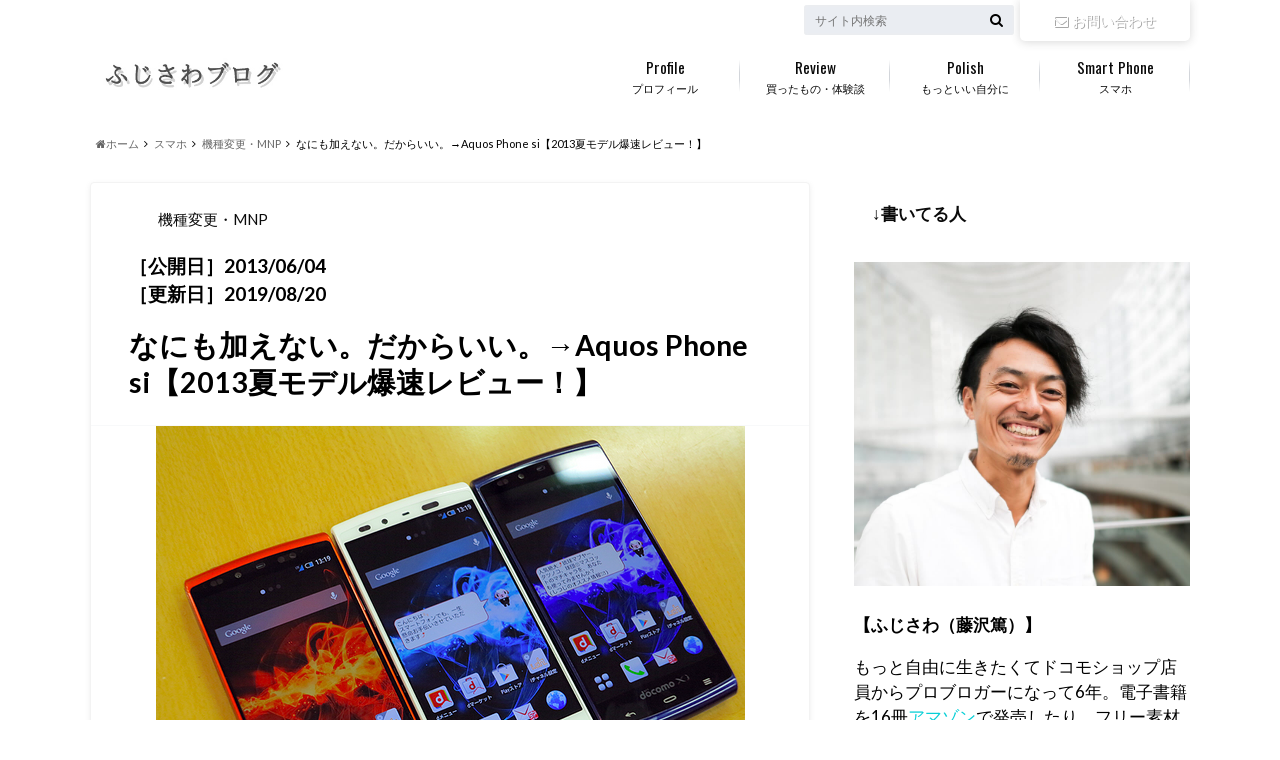

--- FILE ---
content_type: text/html; charset=UTF-8
request_url: http://iphonedocomoss.com/20130604459
body_size: 24467
content:
<!doctype html><!--[if lt IE 7]><html lang="ja" itemscope itemtype="http://schema.org/Article" prefix="og: http://ogp.me/ns#" class="no-js lt-ie9 lt-ie8 lt-ie7"><![endif]--><!--[if (IE 7)&!(IEMobile)]><html lang="ja" itemscope itemtype="http://schema.org/Article" prefix="og: http://ogp.me/ns#" class="no-js lt-ie9 lt-ie8"><![endif]--><!--[if (IE 8)&!(IEMobile)]><html lang="ja" itemscope itemtype="http://schema.org/Article" prefix="og: http://ogp.me/ns#" class="no-js lt-ie9"><![endif]--><!--[if gt IE 8]><! --><html lang="ja" itemscope itemtype="http://schema.org/Article" prefix="og: http://ogp.me/ns#" class="no-js"><head><script>// <![CDATA[
 (function(i,s,o,g,r,a,m){i['GoogleAnalyticsObject']=r;i[r]=i[r]||function(){
 (i[r].q=i[r].q||[]).push(arguments)},i[r].l=1*new Date();a=s.createElement(o),
 m=s.getElementsByTagName(o)[0];a.async=1;a.src=g;m.parentNode.insertBefore(a,m)
 })(window,document,'script','//www.google-analytics.com/analytics.js','ga');

 ga('create', 'UA-38119754-4', 'auto');
 ga('send', 'pageview');

/**
* Google アナリティクスでアウトバウンド リンクのクリックをトラッキングする関数。
*/
var trackOutboundLink = function(url) {
 ga('send', 'event', 'outbound', 'click', url, {
 'transport': 'beacon',
 'hitCallback': function(){document.location = url;}
 });
}
// ]]></script><meta name="google-site-verification" content="pY3eSAG1hcvCUKPmTRvL8FSJDV86520v0Dj9Rsfq8kM"/><meta charset="utf-8"><meta http-equiv="X-UA-Compatible" content="IE=edge"><title>なにも加えない。だからいい。→Aquos Phone si【2013夏モデル爆速レビュー！】 | ふじさわブログ</title><meta name="HandheldFriendly" content="True"><meta name="MobileOptimized" content="320"><meta name="viewport" content="width=device-width, initial-scale=1"/><link rel="apple-touch-icon" href="http://iphonedocomoss.com/wp-content/uploads/2019/08/fabicon.jpg"><link rel="icon" href="http://iphonedocomoss.com/wp-content/uploads/2019/08/fabicon.jpg"><link rel="pingback" href="http://iphonedocomoss.com/xmlrpc.php"><!--[if IE]><link rel="shortcut icon" href="http://iphonedocomoss.com/wp-content/uploads/2019/08/fabicon.jpg"><![endif]--><!--[if lt IE 9]><script src="//html5shiv.googlecode.com/svn/trunk/html5.js"></script><script src="//css3-mediaqueries-js.googlecode.com/svn/trunk/css3-mediaqueries.js"></script><![endif]--><meta name='robots' content='max-image-preview:large'/><link rel="author" href="http://107075541299778804444"/><link rel="canonical" href="http://iphonedocomoss.com/20130604459"/><meta property="og:title" content="なにも加えない。だからいい。→Aquos Phone si【2013夏モデル爆速レビュー！】 | ふじさわブログ"/><meta property="og:type" content="article"/><meta property="og:url" content="http://iphonedocomoss.com/20130604459"/><meta property="og:image" content="http://iphonedocomoss.com/wp-content/uploads/2013/06/スクリーンショット-2013-06-04-23.30.00.png"/><meta property="og:site_name" content="ふじさわブログ　イケメンはつくれる"/><meta property="fb:admins" content="100000916843484"/><meta property="og:description" content="いらっしゃいませ！ iPhone愛用中ドコモ店員です。 さてさて。ここまでのレビュー記事はどうでしょうか？ 「こんなことも知りたい！」とか「これを書いてくれて助かった！」など、 コメントを頂ければ、今後の参考にさせていただきますし、すごく嬉しいです。 ちょいちょい反映するかもしれません。 これまでのコメントもありがとうございます。 とっても嬉しいのです。 さて。では、この記事はAquos Phone siです。 目次からどうぞ。 ーーーーーーーーーー 【2013夏モデル爆速レビュー！】 ◆Aquos Phone si　SH-07E◆ １、なにも加えていない。だから、いい。 ２、いまは亡き、ピンク色について ーーーーーーーーーー Aquos Phone si SH-07E 画像はAppllio様からお借りしました。 １、なにも加えない。だから、いい。 夏モデルで「Aquos Phone si」復活！の情報を見て、小躍りしたドコモ店員が日本に10人くらいいるのではないでしょうか？ なにを隠そう、このAquos Phone si、同じ名前で去年の秋に発売されていて、すんごくいい感じに売れたのです。 言い方が悪く聞こえるかもしれませんが、とっても「売りやすい」「売れやすい」機種なのです。 この機種の魅力はなによりもその大きさ。 片手にスッポリ収まり、画面の上部もとりあえず親指が届く。 なんで日本のスマホメーカーはもっとこのサイズのスマホに力を入れないんだろう？と常々思うくらい、片手で持ちやすく、多くのお客様のニーズに応えられるサイズなのです。 そして、改めて発売とのことで、この機種に関する情報を読みあさって、丁寧に見てみました。 ・・・結果。 なにも変わってない。 なにも加えていない。 もちろん、Androidのバージョンとか、CPUとか、メモリとかカメラの画素数とか、細かい部分はよくなっていて、画面サイズもちょっとだけ縦長になっています。 でも、一番大切な横幅はそのまま。 結果、持ち心地もそのまま。"/><meta property="article:published_time" content="2013-06-04T23:44:41Z"/><meta property="article:modified_time" content="2019-08-20T16:35:05Z"/><meta name="twitter:card" content="summary"/><meta name="twitter:title" content="なにも加えない。だからいい。→Aquos Phone si【2013夏モデル爆速レビュー！】 | ふじさわブログ"/><meta name="twitter:description" content="いらっしゃいませ！ iPhone愛用中ドコモ店員です。 さてさて。ここまでのレビュー記事はどうでしょうか？ 「こんなことも知りたい！」とか「これを書いてくれて助かった！」など、 コメントを頂ければ、今後の参考にさせていただきますし、すごく嬉しいです。 ちょいちょい反映するかもしれません。 これまでのコメントもありがとうございます。 とっても嬉しいのです。 さて。では、この記事はAquos Phone siです。 目次からどうぞ。 ーーーーーーーーーー 【2013夏モデル爆速レビュー！】 ◆Aquos Phone si　SH-07E◆ １、なにも加えていない。だから、いい。 ２、いまは亡き、ピンク色について ーーーーーーーーーー Aquos Phone si SH-07E 画像はAppllio様からお借りしました。 １、なにも加えない。だから、いい。 夏モデルで「Aquos Phone si」復活！の情報を見て、小躍りしたドコモ店員が日本に10人くらいいるのではないでしょうか？ なにを隠そう、このAquos Phone si、同じ名前で去年の秋に発売されていて、すんごくいい感じに売れたのです。 言い方が悪く聞こえるかもしれませんが、とっても「売りやすい」「売れやすい」機種なのです。 この機種の魅力はなによりもその大きさ。 片手にスッポリ収まり、画面の上部もとりあえず親指が届く。 なんで日本のスマホメーカーはもっとこのサイズのスマホに力を入れないんだろう？と常々思うくらい、片手で持ちやすく、多くのお客様のニーズに応えられるサイズなのです。 そして、改めて発売とのことで、この機種に関する情報を読みあさって、丁寧に見てみました。 ・・・結果。 なにも変わってない。 なにも加えていない。 もちろん、Androidのバージョンとか、CPUとか、メモリとかカメラの画素数とか、細かい部分はよくなっていて、画面サイズもちょっとだけ縦長になっています。 でも、一番大切な横幅はそのまま。 結果、持ち心地もそのまま。"/><meta name="twitter:image" content="http://iphonedocomoss.com/wp-content/uploads/2013/06/スクリーンショット-2013-06-04-23.30.00.png"/><meta itemprop="image" content="http://iphonedocomoss.com/wp-content/uploads/2013/06/スクリーンショット-2013-06-04-23.30.00.png"/><link rel='dns-prefetch' href='//ajax.googleapis.com'/><link rel='dns-prefetch' href='//www.googletagmanager.com'/><link rel='dns-prefetch' href='//fonts.googleapis.com'/><link rel='dns-prefetch' href='//maxcdn.bootstrapcdn.com'/><link rel="alternate" type="application/rss+xml" title="ふじさわブログ &raquo; フィード" href="http://iphonedocomoss.com/feed"/><link rel="alternate" type="application/rss+xml" title="ふじさわブログ &raquo; コメントフィード" href="http://iphonedocomoss.com/comments/feed"/><link rel="alternate" type="application/rss+xml" title="ふじさわブログ &raquo; なにも加えない。だからいい。→Aquos Phone si【2013夏モデル爆速レビュー！】 のコメントのフィード" href="http://iphonedocomoss.com/20130604459/feed"/><link rel='stylesheet' id='wp-block-library-css' href='http://iphonedocomoss.com/wp-includes/css/dist/block-library/style.min.css' type='text/css' media='all'/><link rel='stylesheet' id='classic-theme-styles-css' href='http://iphonedocomoss.com/wp-includes/css/classic-themes.min.css' type='text/css' media='all'/><style id='global-styles-inline-css' type='text/css'>
body{--wp--preset--color--black: #000000;--wp--preset--color--cyan-bluish-gray: #abb8c3;--wp--preset--color--white: #ffffff;--wp--preset--color--pale-pink: #f78da7;--wp--preset--color--vivid-red: #cf2e2e;--wp--preset--color--luminous-vivid-orange: #ff6900;--wp--preset--color--luminous-vivid-amber: #fcb900;--wp--preset--color--light-green-cyan: #7bdcb5;--wp--preset--color--vivid-green-cyan: #00d084;--wp--preset--color--pale-cyan-blue: #8ed1fc;--wp--preset--color--vivid-cyan-blue: #0693e3;--wp--preset--color--vivid-purple: #9b51e0;--wp--preset--gradient--vivid-cyan-blue-to-vivid-purple: linear-gradient(135deg,rgba(6,147,227,1) 0%,rgb(155,81,224) 100%);--wp--preset--gradient--light-green-cyan-to-vivid-green-cyan: linear-gradient(135deg,rgb(122,220,180) 0%,rgb(0,208,130) 100%);--wp--preset--gradient--luminous-vivid-amber-to-luminous-vivid-orange: linear-gradient(135deg,rgba(252,185,0,1) 0%,rgba(255,105,0,1) 100%);--wp--preset--gradient--luminous-vivid-orange-to-vivid-red: linear-gradient(135deg,rgba(255,105,0,1) 0%,rgb(207,46,46) 100%);--wp--preset--gradient--very-light-gray-to-cyan-bluish-gray: linear-gradient(135deg,rgb(238,238,238) 0%,rgb(169,184,195) 100%);--wp--preset--gradient--cool-to-warm-spectrum: linear-gradient(135deg,rgb(74,234,220) 0%,rgb(151,120,209) 20%,rgb(207,42,186) 40%,rgb(238,44,130) 60%,rgb(251,105,98) 80%,rgb(254,248,76) 100%);--wp--preset--gradient--blush-light-purple: linear-gradient(135deg,rgb(255,206,236) 0%,rgb(152,150,240) 100%);--wp--preset--gradient--blush-bordeaux: linear-gradient(135deg,rgb(254,205,165) 0%,rgb(254,45,45) 50%,rgb(107,0,62) 100%);--wp--preset--gradient--luminous-dusk: linear-gradient(135deg,rgb(255,203,112) 0%,rgb(199,81,192) 50%,rgb(65,88,208) 100%);--wp--preset--gradient--pale-ocean: linear-gradient(135deg,rgb(255,245,203) 0%,rgb(182,227,212) 50%,rgb(51,167,181) 100%);--wp--preset--gradient--electric-grass: linear-gradient(135deg,rgb(202,248,128) 0%,rgb(113,206,126) 100%);--wp--preset--gradient--midnight: linear-gradient(135deg,rgb(2,3,129) 0%,rgb(40,116,252) 100%);--wp--preset--duotone--dark-grayscale: url('#wp-duotone-dark-grayscale');--wp--preset--duotone--grayscale: url('#wp-duotone-grayscale');--wp--preset--duotone--purple-yellow: url('#wp-duotone-purple-yellow');--wp--preset--duotone--blue-red: url('#wp-duotone-blue-red');--wp--preset--duotone--midnight: url('#wp-duotone-midnight');--wp--preset--duotone--magenta-yellow: url('#wp-duotone-magenta-yellow');--wp--preset--duotone--purple-green: url('#wp-duotone-purple-green');--wp--preset--duotone--blue-orange: url('#wp-duotone-blue-orange');--wp--preset--font-size--small: 13px;--wp--preset--font-size--medium: 20px;--wp--preset--font-size--large: 36px;--wp--preset--font-size--x-large: 42px;--wp--preset--spacing--20: 0.44rem;--wp--preset--spacing--30: 0.67rem;--wp--preset--spacing--40: 1rem;--wp--preset--spacing--50: 1.5rem;--wp--preset--spacing--60: 2.25rem;--wp--preset--spacing--70: 3.38rem;--wp--preset--spacing--80: 5.06rem;--wp--preset--shadow--natural: 6px 6px 9px rgba(0, 0, 0, 0.2);--wp--preset--shadow--deep: 12px 12px 50px rgba(0, 0, 0, 0.4);--wp--preset--shadow--sharp: 6px 6px 0px rgba(0, 0, 0, 0.2);--wp--preset--shadow--outlined: 6px 6px 0px -3px rgba(255, 255, 255, 1), 6px 6px rgba(0, 0, 0, 1);--wp--preset--shadow--crisp: 6px 6px 0px rgba(0, 0, 0, 1);}:where(.is-layout-flex){gap: 0.5em;}body .is-layout-flow > .alignleft{float: left;margin-inline-start: 0;margin-inline-end: 2em;}body .is-layout-flow > .alignright{float: right;margin-inline-start: 2em;margin-inline-end: 0;}body .is-layout-flow > .aligncenter{margin-left: auto !important;margin-right: auto !important;}body .is-layout-constrained > .alignleft{float: left;margin-inline-start: 0;margin-inline-end: 2em;}body .is-layout-constrained > .alignright{float: right;margin-inline-start: 2em;margin-inline-end: 0;}body .is-layout-constrained > .aligncenter{margin-left: auto !important;margin-right: auto !important;}body .is-layout-constrained > :where(:not(.alignleft):not(.alignright):not(.alignfull)){max-width: var(--wp--style--global--content-size);margin-left: auto !important;margin-right: auto !important;}body .is-layout-constrained > .alignwide{max-width: var(--wp--style--global--wide-size);}body .is-layout-flex{display: flex;}body .is-layout-flex{flex-wrap: wrap;align-items: center;}body .is-layout-flex > *{margin: 0;}:where(.wp-block-columns.is-layout-flex){gap: 2em;}.has-black-color{color: var(--wp--preset--color--black) !important;}.has-cyan-bluish-gray-color{color: var(--wp--preset--color--cyan-bluish-gray) !important;}.has-white-color{color: var(--wp--preset--color--white) !important;}.has-pale-pink-color{color: var(--wp--preset--color--pale-pink) !important;}.has-vivid-red-color{color: var(--wp--preset--color--vivid-red) !important;}.has-luminous-vivid-orange-color{color: var(--wp--preset--color--luminous-vivid-orange) !important;}.has-luminous-vivid-amber-color{color: var(--wp--preset--color--luminous-vivid-amber) !important;}.has-light-green-cyan-color{color: var(--wp--preset--color--light-green-cyan) !important;}.has-vivid-green-cyan-color{color: var(--wp--preset--color--vivid-green-cyan) !important;}.has-pale-cyan-blue-color{color: var(--wp--preset--color--pale-cyan-blue) !important;}.has-vivid-cyan-blue-color{color: var(--wp--preset--color--vivid-cyan-blue) !important;}.has-vivid-purple-color{color: var(--wp--preset--color--vivid-purple) !important;}.has-black-background-color{background-color: var(--wp--preset--color--black) !important;}.has-cyan-bluish-gray-background-color{background-color: var(--wp--preset--color--cyan-bluish-gray) !important;}.has-white-background-color{background-color: var(--wp--preset--color--white) !important;}.has-pale-pink-background-color{background-color: var(--wp--preset--color--pale-pink) !important;}.has-vivid-red-background-color{background-color: var(--wp--preset--color--vivid-red) !important;}.has-luminous-vivid-orange-background-color{background-color: var(--wp--preset--color--luminous-vivid-orange) !important;}.has-luminous-vivid-amber-background-color{background-color: var(--wp--preset--color--luminous-vivid-amber) !important;}.has-light-green-cyan-background-color{background-color: var(--wp--preset--color--light-green-cyan) !important;}.has-vivid-green-cyan-background-color{background-color: var(--wp--preset--color--vivid-green-cyan) !important;}.has-pale-cyan-blue-background-color{background-color: var(--wp--preset--color--pale-cyan-blue) !important;}.has-vivid-cyan-blue-background-color{background-color: var(--wp--preset--color--vivid-cyan-blue) !important;}.has-vivid-purple-background-color{background-color: var(--wp--preset--color--vivid-purple) !important;}.has-black-border-color{border-color: var(--wp--preset--color--black) !important;}.has-cyan-bluish-gray-border-color{border-color: var(--wp--preset--color--cyan-bluish-gray) !important;}.has-white-border-color{border-color: var(--wp--preset--color--white) !important;}.has-pale-pink-border-color{border-color: var(--wp--preset--color--pale-pink) !important;}.has-vivid-red-border-color{border-color: var(--wp--preset--color--vivid-red) !important;}.has-luminous-vivid-orange-border-color{border-color: var(--wp--preset--color--luminous-vivid-orange) !important;}.has-luminous-vivid-amber-border-color{border-color: var(--wp--preset--color--luminous-vivid-amber) !important;}.has-light-green-cyan-border-color{border-color: var(--wp--preset--color--light-green-cyan) !important;}.has-vivid-green-cyan-border-color{border-color: var(--wp--preset--color--vivid-green-cyan) !important;}.has-pale-cyan-blue-border-color{border-color: var(--wp--preset--color--pale-cyan-blue) !important;}.has-vivid-cyan-blue-border-color{border-color: var(--wp--preset--color--vivid-cyan-blue) !important;}.has-vivid-purple-border-color{border-color: var(--wp--preset--color--vivid-purple) !important;}.has-vivid-cyan-blue-to-vivid-purple-gradient-background{background: var(--wp--preset--gradient--vivid-cyan-blue-to-vivid-purple) !important;}.has-light-green-cyan-to-vivid-green-cyan-gradient-background{background: var(--wp--preset--gradient--light-green-cyan-to-vivid-green-cyan) !important;}.has-luminous-vivid-amber-to-luminous-vivid-orange-gradient-background{background: var(--wp--preset--gradient--luminous-vivid-amber-to-luminous-vivid-orange) !important;}.has-luminous-vivid-orange-to-vivid-red-gradient-background{background: var(--wp--preset--gradient--luminous-vivid-orange-to-vivid-red) !important;}.has-very-light-gray-to-cyan-bluish-gray-gradient-background{background: var(--wp--preset--gradient--very-light-gray-to-cyan-bluish-gray) !important;}.has-cool-to-warm-spectrum-gradient-background{background: var(--wp--preset--gradient--cool-to-warm-spectrum) !important;}.has-blush-light-purple-gradient-background{background: var(--wp--preset--gradient--blush-light-purple) !important;}.has-blush-bordeaux-gradient-background{background: var(--wp--preset--gradient--blush-bordeaux) !important;}.has-luminous-dusk-gradient-background{background: var(--wp--preset--gradient--luminous-dusk) !important;}.has-pale-ocean-gradient-background{background: var(--wp--preset--gradient--pale-ocean) !important;}.has-electric-grass-gradient-background{background: var(--wp--preset--gradient--electric-grass) !important;}.has-midnight-gradient-background{background: var(--wp--preset--gradient--midnight) !important;}.has-small-font-size{font-size: var(--wp--preset--font-size--small) !important;}.has-medium-font-size{font-size: var(--wp--preset--font-size--medium) !important;}.has-large-font-size{font-size: var(--wp--preset--font-size--large) !important;}.has-x-large-font-size{font-size: var(--wp--preset--font-size--x-large) !important;}
.wp-block-navigation a:where(:not(.wp-element-button)){color: inherit;}
:where(.wp-block-columns.is-layout-flex){gap: 2em;}
.wp-block-pullquote{font-size: 1.5em;line-height: 1.6;}</style><link rel='stylesheet' id='contact-form-7-css' href='http://iphonedocomoss.com/wp-content/plugins/contact-form-7/includes/css/styles.css' type='text/css' media='all'/><link rel='stylesheet' id='jquery-ui-css' href='http://iphonedocomoss.com/wp-content/plugins/wd-mailchimp/css/jquery-ui-1.10.3.custom.css' type='text/css' media='all'/><link rel='stylesheet' id='jquery-ui-spinner-css' href='http://iphonedocomoss.com/wp-content/plugins/wd-mailchimp/css/jquery-ui-spinner.css' type='text/css' media='all'/><link rel='stylesheet' id='mwd-mailchimp-frontend-css' href='http://iphonedocomoss.com/wp-content/plugins/wd-mailchimp/css/frontend/mwd-mailchimp-frontend.css' type='text/css' media='all'/><link rel='stylesheet' id='mwd-font-awesome-css' href='http://iphonedocomoss.com/wp-content/plugins/wd-mailchimp/css/frontend/font-awesome/font-awesome.css' type='text/css' media='all'/><link rel='stylesheet' id='mwd-animate-css' href='http://iphonedocomoss.com/wp-content/plugins/wd-mailchimp/css/frontend/mwd-animate.css' type='text/css' media='all'/><link rel='stylesheet' id='wds_googlefonts-css' href='https://fonts.googleapis.com/css?family=Open+Sans|Oswald|Droid+Sans|Lato|Open+Sans+Condensed|PT+Sans|Ubuntu|PT+Sans+Narrow|Yanone+Kaffeesatz|Roboto+Condensed|Source+Sans+Pro|Nunito|Francois+One|Roboto|Raleway|Arimo|Cuprum|Play|Dosis|Abel|Droid+Serif|Arvo|Lora|Rokkitt|PT+Serif|Bitter|Merriweather|Vollkorn|Cantata+One|Kreon|Josefin+Slab|Playfair+Display|Bree+Serif|Crimson+Text|Old+Standard+TT|Sanchez|Crete+Round|Cardo|Noticia+Text|Judson|Lobster|Unkempt|Changa+One|Special+Elite|Chewy|Comfortaa|Boogaloo|Fredoka+One|Luckiest+Guy|Cherry+Cream+Soda|Lobster+Two|Righteous|Squada+One|Black+Ops+One|Happy+Monkey|Passion+One|Nova+Square|Metamorphous|Poiret+One|Bevan|Shadows+Into+Light|The+Girl+Next+Door|Coming+Soon|Dancing+Script|Pacifico|Crafty+Girls|Calligraffitti|Rock+Salt|Amatic+SC|Leckerli+One|Tangerine|Reenie+Beanie|Satisfy|Gloria+Hallelujah|Permanent+Marker|Covered+By+Your+Grace|Walter+Turncoat|Patrick+Hand|Schoolbell|Indie+Flower&#038;subset=greek,latin,greek-ext,vietnamese,cyrillic-ext,latin-ext,cyrillic' type='text/css' media='all'/><link rel='stylesheet' id='style-css' href='http://iphonedocomoss.com/wp-content/themes/albatros/style.min.css' type='text/css' media='all'/><link rel='stylesheet' id='shortcode-css' href='http://iphonedocomoss.com/wp-content/themes/albatros/library/css/shortcode.min.css' type='text/css' media='all'/><link rel='stylesheet' id='gf_Oswald-css' href='//fonts.googleapis.com/css?family=Oswald%3A400%2C300%2C700' type='text/css' media='all'/><link rel='stylesheet' id='gf_Lato-css' href='//fonts.googleapis.com/css?family=Lato%3A400%2C700%2C400italic%2C700italic' type='text/css' media='all'/><link rel='stylesheet' id='fontawesome-css' href='//maxcdn.bootstrapcdn.com/font-awesome/4.6.0/css/font-awesome.min.css' type='text/css' media='all'/><link rel='stylesheet' id='tablepress-default-css' href='http://iphonedocomoss.com/wp-content/plugins/tablepress/css/default.min.css' type='text/css' media='all'/><script type='text/javascript' src='//ajax.googleapis.com/ajax/libs/jquery/1.8.3/jquery.min.js' id='jquery-js'></script><script type='text/javascript' src='http://iphonedocomoss.com/wp-content/plugins/wd-mailchimp/js/jelly.min.js' id='jelly.min-js'></script><script type='text/javascript' src='http://iphonedocomoss.com/wp-content/plugins/wd-mailchimp/js/file-upload-frontend.js' id='file-upload-frontend-js'></script><script type='text/javascript' id='mwd_main_frontend-js-extra'>
/* <![CDATA[ */
var mwd_objectL10n = {"plugin_url":"http:\/\/iphonedocomoss.com\/wp-content\/plugins\/wd-mailchimp"};
/* ]]> */</script><script type='text/javascript' src='http://iphonedocomoss.com/wp-content/plugins/wd-mailchimp/js/mwd_main_frontend.js' id='mwd_main_frontend-js'></script><script type='text/javascript' src='http://iphonedocomoss.com/wp-content/themes/albatros/library/js/libs/jquery.meanmenu.min.js' id='jquery.meanmenu-js'></script><script type='text/javascript' src='http://iphonedocomoss.com/wp-content/themes/albatros/library/js/scripts.min.js' id='main-js-js'></script><script type='text/javascript' src='http://iphonedocomoss.com/wp-content/themes/albatros/library/js/libs/modernizr.custom.min.js' id='css-modernizr-js'></script><script type='text/javascript' src='https://www.googletagmanager.com/gtag/js?id=G-HEE6J0CNG7' id='google_gtagjs-js' async></script><script type='text/javascript' id='google_gtagjs-js-after'>
window.dataLayer = window.dataLayer || [];function gtag(){dataLayer.push(arguments);}
gtag("js", new Date());
gtag("set", "developer_id.dZTNiMT", true);
gtag("config", "G-HEE6J0CNG7");</script><link rel="https://api.w.org/" href="http://iphonedocomoss.com/wp-json/"/><link rel="alternate" type="application/json" href="http://iphonedocomoss.com/wp-json/wp/v2/posts/459"/><link rel='shortlink' href='http://iphonedocomoss.com/?p=459'/><link rel="alternate" type="application/json+oembed" href="http://iphonedocomoss.com/wp-json/oembed/1.0/embed?url=http%3A%2F%2Fiphonedocomoss.com%2F20130604459"/><link rel="alternate" type="text/xml+oembed" href="http://iphonedocomoss.com/wp-json/oembed/1.0/embed?url=http%3A%2F%2Fiphonedocomoss.com%2F20130604459&#038;format=xml"/><style type='text/css'>#widget-collapsarch-2-top li a {
            display:block;
            text-decoration:none;
            margin:0;
            width:100%;
            padding:0 10em 0 1em;
            }
#widget-collapsarch-2-top.collapsing.archives, #widget-collapsarch-2-top li.collapsing.archives ul {
margin-left:0;
padding:0;

}
#widget-collapsarch-2-top li li a {
padding-left:1em;
}
#widget-collapsarch-2-top li li li a {
padding-left:2em;
}
#widget-collapsarch-2-top li a:hover {
            text-decoration:none;
          }
#widget-collapsarch-2-top span.collapsing.archives {
        border:0;
        padding:0; 
        margin:0; 
        cursor:pointer;
}

#widget-collapsarch-2-top li.widget_collapspage h2 span.sym {float:right;padding:0 .5em}
#widget-collapsarch-2-top span.sym {
float:right;
}
#widget-collapsarch-2-top li.collapsing.archives a.self {
 font-weight:bold;
}
#widget-collapsarch-2-top:before {content:'';} 
#widget-collapsarch-2-top li.collapsing.archives {
list-style-type:none;
}
#widget-collapsarch-2-top li.collapsing.archives.item:before, 
  #widget-collapsarch-2-top li.collapsing.archives:before {
       content:'';
  } 
#widget-collapsarch-2-top  li.collapsing.archives .sym {
  /*
   cursor:pointer;
   font-size:1.2em;
   font-family:Arial, Helvetica, sans-serif;
    float:left;
    padding-right:5px;
    */
}</style><meta name="generator" content="Site Kit by Google 1.103.0"/><style type="text/css">
body{color: #000000;}
a{color: #1361c1;}
a:hover{color: #1fc4c4;}
#main .article footer .post-categories li a,#main .article footer .tags a{  background: #1361c1;  border:1px solid #1361c1;}
#main .article footer .tags a{color:#1361c1; background: none;}
#main .article footer .post-categories li a:hover,#main .article footer .tags a:hover{ background:#1fc4c4;  border-color:#1fc4c4;}
input[type="text"],input[type="password"],input[type="datetime"],input[type="datetime-local"],input[type="date"],input[type="month"],input[type="time"],input[type="week"],input[type="number"],input[type="email"],input[type="url"],input[type="search"],input[type="tel"],input[type="color"],select,textarea,.field { background-color: #eaedf2;}
/*ヘッダー*/
.header{background: #ffffff;}
.header .subnav .site_description,.header .mobile_site_description{color:  #0a0a0a;}
.nav li a,.subnav .linklist li a,.subnav .linklist li a:before {color: #0a0a0a;}
.nav li a:hover,.subnav .linklist li a:hover{color:#1e73be;}
.subnav .contactbutton a{background: #ffffff;}
.subnav .contactbutton a:hover{background:#1c9caf;}
@media only screen and (min-width: 768px) {
	.nav ul {background: #ffffff;}
	.nav li ul.sub-menu li a{color: #B0B4BA;}
}
/*メインエリア*/
.byline .cat-name{background: #ffffff; color:  #0a0a0a;}
.widgettitle {background: #ffffff; color:  #0a0a0a;}
.widget li a:after{color: #ffffff!important;}

/* 投稿ページ吹き出し見出し */
.single .entry-content h2{background: #1e73be;}
.single .entry-content h2:after{border-top-color:#1e73be;}
/* リスト要素 */
.entry-content ul li:before{ background: #1e73be;}
.entry-content ol li:before{ background: #1e73be;}
/* カテゴリーラベル */
.single .authorbox .author-newpost li .cat-name,.related-box li .cat-name{ background: #ffffff;color:  #0a0a0a;}
/* CTA */
.cta-inner{ background: #ffffff;}
/* ローカルナビ */
.local-nav .title a{ background: #1361c1;}
.local-nav .current_page_item a{color:#1361c1;}
/* ランキングバッジ */
ul.wpp-list li a:before{background: #ffffff;color:  #0a0a0a;}
/* アーカイブのボタン */
.readmore a{border:1px solid #1361c1;color:#1361c1;}
.readmore a:hover{background:#1361c1;color:#fff;}
/* ボタンの色 */
.btn-wrap a{background: #1361c1;border: 1px solid #1361c1;}
.btn-wrap a:hover{background: #1fc4c4;}
.btn-wrap.simple a{border:1px solid #1361c1;color:#1361c1;}
.btn-wrap.simple a:hover{background:#1361c1;}
/* コメント */
.blue-btn, .comment-reply-link, #submit { background-color: #1361c1; }
.blue-btn:hover, .comment-reply-link:hover, #submit:hover, .blue-btn:focus, .comment-reply-link:focus, #submit:focus {background-color: #1fc4c4; }
/* サイドバー */
.widget a{text-decoration:none; color:#08cfd6;}
.widget a:hover{color:#21c1d3;}
/*フッター*/
#footer-top{background-color: #ffffff; color: #86909E;}
.footer a,#footer-top a{color: #B0B4BA;}
#footer-top .widgettitle{color: #86909E;}
.footer {background-color: #ffffff;color: #86909E;}
.footer-links li:before{ color: #ffffff;}
/* ページネーション */
.pagination a, .pagination span,.page-links a , .page-links ul > li > span{color: #1361c1;}
.pagination a:hover, .pagination a:focus,.page-links a:hover, .page-links a:focus{background-color: #1361c1;}
.pagination .current:hover, .pagination .current:focus{color: #1fc4c4;}</style><style type="text/css" id="custom-background-css">
body.custom-background { background-color: #ffffff; }</style><link rel="icon" href="http://iphonedocomoss.com/wp-content/uploads/2019/08/cropped-fabicon3-32x32.jpg" sizes="32x32"/><link rel="icon" href="http://iphonedocomoss.com/wp-content/uploads/2019/08/cropped-fabicon3-192x192.jpg" sizes="192x192"/><link rel="apple-touch-icon" href="http://iphonedocomoss.com/wp-content/uploads/2019/08/cropped-fabicon3-180x180.jpg"/><meta name="msapplication-TileImage" content="http://iphonedocomoss.com/wp-content/uploads/2019/08/cropped-fabicon3-270x270.jpg"/><style type="text/css" id="wp-custom-css">	/*

*/</style></head><body class="post-template-default single single-post postid-459 single-format-standard custom-background"><script type="text/javascript" charset="UTF-8" src="//tag.brick.tools/js/brick.js"></script><script type="text/javascript" charset="UTF-8" src="//tag.brick.tools/js/prop/UA-38119754-4.js"></script><script>Brick.init();</script><div id="container"><header class="header" role="banner"><div id="inner-header" class="wrap cf"><div id="logo"><p class="h1 img"><a href="http://iphonedocomoss.com"><img src="http://iphonedocomoss.com/wp-content/uploads/2021/02/f7eb09cf9e898cca670449ddbdfe5e53.jpg" alt="ふじさわブログ"></a></p></div><div class="subnav cf"><p class="site_description"></p><div class="contactbutton"><ul id="menu-%e5%95%8f%e3%81%84%e5%90%88%e3%82%8f%e3%81%9b%e3%83%95%e3%82%a9%e3%83%bc%e3%83%a0" class=""><li id="menu-item-4437" class="menu-item menu-item-type-post_type menu-item-object-page menu-item-4437"><a href="http://iphonedocomoss.com/%e3%81%8a%e5%95%8f%e3%81%84%e5%90%88%e3%82%8f%e3%81%9b"><span class="gf"></span><i class="fa fa-envelope-o"></i>お問い合わせ</a></li></ul></div><form role="search" method="get" id="searchform" class="searchform" action="http://iphonedocomoss.com/"><div><label for="s" class="screen-reader-text"></label><input type="search" id="s" name="s" value="" placeholder="サイト内検索"/><button type="submit" id="searchsubmit"><i class="fa fa-search"></i></button></div></form></div><nav id="g_nav" role="navigation"><ul id="menu-%e3%82%a2%e3%83%ab%e3%83%90%e3%83%88%e3%83%ad%e3%82%b9" class="nav top-nav cf"><li id="menu-item-15555" class="menu-item menu-item-type-custom menu-item-object-custom menu-item-15555"><a href="http://iphonedocomoss.com/profile">プロフィール<span class="gf">Profile</span></a></li><li id="menu-item-14588" class="menu-item menu-item-type-taxonomy menu-item-object-category menu-item-has-children menu-item-14588"><a title="Review" href="http://iphonedocomoss.com/category/%e8%b2%b7%e3%81%a3%e3%81%9f%e3%82%82%e3%81%ae%e3%83%bb%e4%bd%93%e9%a8%93%e8%ab%87">買ったもの・体験談<span class="gf">Review</span></a><ul class="sub-menu"><li id="menu-item-14600" class="menu-item menu-item-type-taxonomy menu-item-object-category menu-item-14600"><a href="http://iphonedocomoss.com/category/%e8%b2%b7%e3%81%a3%e3%81%9f%e3%82%82%e3%81%ae%e3%83%bb%e4%bd%93%e9%a8%93%e8%ab%87/amazon">Amazon<span class="gf"></span></a></li><li id="menu-item-14609" class="menu-item menu-item-type-taxonomy menu-item-object-category menu-item-14609"><a href="http://iphonedocomoss.com/category/%e8%b2%b7%e3%81%a3%e3%81%9f%e3%82%82%e3%81%ae%e3%83%bb%e4%bd%93%e9%a8%93%e8%ab%87/%e8%b2%b7%e3%81%a3%e3%81%9f%e3%82%82%e3%81%ae">買ったもの<span class="gf"></span></a></li><li id="menu-item-14601" class="menu-item menu-item-type-taxonomy menu-item-object-category menu-item-14601"><a href="http://iphonedocomoss.com/category/%e8%b2%b7%e3%81%a3%e3%81%9f%e3%82%82%e3%81%ae%e3%83%bb%e4%bd%93%e9%a8%93%e8%ab%87/ipad">iPad<span class="gf"></span></a></li><li id="menu-item-14602" class="menu-item menu-item-type-taxonomy menu-item-object-category menu-item-14602"><a href="http://iphonedocomoss.com/category/%e8%b2%b7%e3%81%a3%e3%81%9f%e3%82%82%e3%81%ae%e3%83%bb%e4%bd%93%e9%a8%93%e8%ab%87/iphone">iPhone<span class="gf"></span></a></li><li id="menu-item-14603" class="menu-item menu-item-type-taxonomy menu-item-object-category menu-item-14603"><a href="http://iphonedocomoss.com/category/%e8%b2%b7%e3%81%a3%e3%81%9f%e3%82%82%e3%81%ae%e3%83%bb%e4%bd%93%e9%a8%93%e8%ab%87/mac">mac<span class="gf"></span></a></li><li id="menu-item-14604" class="menu-item menu-item-type-taxonomy menu-item-object-category menu-item-14604"><a href="http://iphonedocomoss.com/category/%e8%b2%b7%e3%81%a3%e3%81%9f%e3%82%82%e3%81%ae%e3%83%bb%e4%bd%93%e9%a8%93%e8%ab%87/%e3%82%aa%e3%83%bc%e3%83%87%e3%82%a3%e3%82%aa%e3%83%96%e3%83%83%e3%82%af">オーディオブック<span class="gf"></span></a></li><li id="menu-item-14605" class="menu-item menu-item-type-taxonomy menu-item-object-category menu-item-14605"><a href="http://iphonedocomoss.com/category/%e8%b2%b7%e3%81%a3%e3%81%9f%e3%82%82%e3%81%ae%e3%83%bb%e4%bd%93%e9%a8%93%e8%ab%87/%e3%82%b2%e3%83%bc%e3%83%a0">ゲーム<span class="gf"></span></a></li><li id="menu-item-14607" class="menu-item menu-item-type-taxonomy menu-item-object-category menu-item-14607"><a href="http://iphonedocomoss.com/category/%e8%b2%b7%e3%81%a3%e3%81%9f%e3%82%82%e3%81%ae%e3%83%bb%e4%bd%93%e9%a8%93%e8%ab%87/%e3%83%ac%e3%83%bc%e3%82%b7%e3%83%83%e3%82%af%e6%89%8b%e8%a1%93">レーシック手術<span class="gf"></span></a></li><li id="menu-item-14608" class="menu-item menu-item-type-taxonomy menu-item-object-category menu-item-14608"><a href="http://iphonedocomoss.com/category/%e8%b2%b7%e3%81%a3%e3%81%9f%e3%82%82%e3%81%ae%e3%83%bb%e4%bd%93%e9%a8%93%e8%ab%87/%e6%9b%b8%e8%a9%95">書評<span class="gf"></span></a></li></ul></li><li id="menu-item-14587" class="menu-item menu-item-type-taxonomy menu-item-object-category menu-item-has-children menu-item-14587"><a title="もっといい自分に" href="http://iphonedocomoss.com/category/%e8%87%aa%e5%88%86%e7%a3%a8%e3%81%8d">もっといい自分に<span class="gf">Polish</span></a><ul class="sub-menu"><li id="menu-item-14596" class="menu-item menu-item-type-taxonomy menu-item-object-category menu-item-14596"><a href="http://iphonedocomoss.com/category/%e8%87%aa%e5%88%86%e7%a3%a8%e3%81%8d/%e3%82%a4%e3%82%b1%e3%83%a1%e3%83%b3%e3%81%a4%e3%81%8f%e3%82%8c%e3%82%8b%e9%80%9a%e4%bf%a1">イケメンつくれる通信<span class="gf"></span></a></li><li id="menu-item-14597" class="menu-item menu-item-type-taxonomy menu-item-object-category menu-item-14597"><a href="http://iphonedocomoss.com/category/%e8%87%aa%e5%88%86%e7%a3%a8%e3%81%8d/%e3%83%96%e3%83%ad%e3%82%b0%e9%81%8b%e5%96%b6">ブログ運営<span class="gf"></span></a></li><li id="menu-item-14598" class="menu-item menu-item-type-taxonomy menu-item-object-category menu-item-14598"><a href="http://iphonedocomoss.com/category/%e8%87%aa%e5%88%86%e7%a3%a8%e3%81%8d/%e7%ad%8b%e3%83%88%e3%83%ac">筋トレと栄養<span class="gf"></span></a></li><li id="menu-item-14606" class="menu-item menu-item-type-taxonomy menu-item-object-category menu-item-14606"><a href="http://iphonedocomoss.com/category/%e8%b2%b7%e3%81%a3%e3%81%9f%e3%82%82%e3%81%ae%e3%83%bb%e4%bd%93%e9%a8%93%e8%ab%87/%e3%83%93%e3%83%83%e3%83%88%e3%82%b3%e3%82%a4%e3%83%b3%e3%83%bb%e4%bb%ae%e6%83%b3%e9%80%9a%e8%b2%a8">ビットコイン・仮想通貨<span class="gf"></span></a></li></ul></li><li id="menu-item-14584" class="menu-item menu-item-type-taxonomy menu-item-object-category current-post-ancestor menu-item-has-children menu-item-14584"><a href="http://iphonedocomoss.com/category/%e3%82%b9%e3%83%9e%e3%83%9b">スマホ<span class="gf">Smart Phone</span></a><ul class="sub-menu"><li id="menu-item-14589" class="menu-item menu-item-type-taxonomy menu-item-object-category menu-item-14589"><a href="http://iphonedocomoss.com/category/%e3%82%b9%e3%83%9e%e3%83%9b/sim%e3%83%95%e3%83%aa%e3%83%bc%e3%83%bbmvno%e3%83%bb%e6%a0%bc%e5%ae%89%e3%82%b9%e3%83%9e%e3%83%9b">SIMフリー・格安スマホ<span class="gf"></span></a></li><li id="menu-item-14590" class="menu-item menu-item-type-taxonomy menu-item-object-category current-post-ancestor current-menu-parent current-post-parent menu-item-14590"><a href="http://iphonedocomoss.com/category/%e3%82%b9%e3%83%9e%e3%83%9b/%e6%a9%9f%e7%a8%ae%e5%a4%89%e6%9b%b4%e3%83%bbmnp">機種変更・MNP<span class="gf"></span></a></li><li id="menu-item-14599" class="menu-item menu-item-type-taxonomy menu-item-object-category menu-item-14599"><a href="http://iphonedocomoss.com/category/%e8%87%aa%e5%88%86%e7%a3%a8%e3%81%8d/%e8%8b%b1%e8%aa%9e">英語<span class="gf"></span></a></li></ul></li></ul></nav></div></header><div id="breadcrumb" class="breadcrumb inner wrap cf"><ul><li itemscope itemtype="//data-vocabulary.org/Breadcrumb"><a href="http://iphonedocomoss.com/" itemprop="url"><i class="fa fa-home"></i><span itemprop="title">ホーム</span></a></li><li itemscope itemtype="//data-vocabulary.org/Breadcrumb"><a href="http://iphonedocomoss.com/category/%e3%82%b9%e3%83%9e%e3%83%9b" itemprop="url"><span itemprop="title">スマホ</span></a></li><li itemscope itemtype="//data-vocabulary.org/Breadcrumb"><a href="http://iphonedocomoss.com/category/%e3%82%b9%e3%83%9e%e3%83%9b/%e6%a9%9f%e7%a8%ae%e5%a4%89%e6%9b%b4%e3%83%bbmnp" itemprop="url"><span itemprop="title">機種変更・MNP</span></a></li><li>なにも加えない。だからいい。→Aquos Phone si【2013夏モデル爆速レビュー！】</li></ul></div><div id="content"><div id="inner-content" class="wrap cf"><main id="main" class="m-all t-2of3 d-5of7 cf" role="main"><article id="post-459" class="post-459 post type-post status-publish format-standard has-post-thumbnail hentry category-mnp article cf" role="article"><header class="article-header entry-header"><p class="byline entry-meta vcard"><span class="cat-name cat-id-76">機種変更・MNP</span><span class="author" style="display:none;"><span class="fn">ふじさわ</span></span></p><p><strong>［公開日］2013/06/04<br>［更新日］2019/08/20</strong></p><h1 class="entry-title single-title" itemprop="headline" rel="bookmark">なにも加えない。だからいい。→Aquos Phone si【2013夏モデル爆速レビュー！】</h1></header><figure class="eyecatch"><img width="589" height="456" src="http://iphonedocomoss.com/wp-content/uploads/2013/06/スクリーンショット-2013-06-04-23.30.00.png" class="attachment-single-thum size-single-thum wp-post-image" alt="Aquos Phone si SH-07E" decoding="async" srcset="http://iphonedocomoss.com/wp-content/uploads/2013/06/スクリーンショット-2013-06-04-23.30.00.png 589w, http://iphonedocomoss.com/wp-content/uploads/2013/06/スクリーンショット-2013-06-04-23.30.00-300x232.png 300w, http://iphonedocomoss.com/wp-content/uploads/2013/06/スクリーンショット-2013-06-04-23.30.00-210x162.png 210w" sizes="(max-width: 589px) 100vw, 589px"/></figure><section class="entry-content cf" itemprop="articleBody"><div class="theContentWrap-ccc">[ad#ad-up2]<p>いらっしゃいませ！</p><p>iPhone愛用中ドコモ店員です。</p><p> </p><p>さてさて。ここまでのレビュー記事はどうでしょうか？</p><p>「こんなことも知りたい！」とか「これを書いてくれて助かった！」など、</p><p>コメントを頂ければ、今後の参考にさせていただきますし、すごく嬉しいです。</p><p>ちょいちょい反映するかもしれません。</p><p> </p><p>これまでのコメントもありがとうございます。</p><p>とっても嬉しいのです。</p><p> </p><p>さて。では、この記事はAquos Phone siです。</p><p>目次からどうぞ。</p><p> </p><p>ーーーーーーーーーー</p><p>【2013夏モデル爆速レビュー！】</p><p>◆Aquos Phone si　SH-07E◆</p><p> </p><p>１、なにも加えていない。だから、いい。</p><p>２、いまは亡き、ピンク色について</p><p> </p><p>ーーーーーーーーーー</p><p> </p><div id="attachment_460" style="width:635px" class="wp-caption alignnone"><a href="http://iphonedocomoss.com/wp-content/uploads/2013/06/%E3%82%B9%E3%82%AF%E3%83%AA%E3%83%BC%E3%83%B3%E3%82%B7%E3%83%A7%E3%83%83%E3%83%88-2013-06-04-20.54.39.png"><img aria-describedby="caption-attachment-460" decoding="async" loading="lazy" class="size-full wp-image-460" alt="Aquos Phone si SH-07E" src="http://iphonedocomoss.com/wp-content/uploads/2013/06/%E3%82%B9%E3%82%AF%E3%83%AA%E3%83%BC%E3%83%B3%E3%82%B7%E3%83%A7%E3%83%83%E3%83%88-2013-06-04-20.54.39.png" width="625" height="391" srcset="http://iphonedocomoss.com/wp-content/uploads/2013/06/スクリーンショット-2013-06-04-20.54.39.png 625w, http://iphonedocomoss.com/wp-content/uploads/2013/06/スクリーンショット-2013-06-04-20.54.39-300x187.png 300w, http://iphonedocomoss.com/wp-content/uploads/2013/06/スクリーンショット-2013-06-04-20.54.39-210x131.png 210w" sizes="(max-width: 625px) 100vw, 625px"></a><p id="caption-attachment-460" class="wp-caption-text">Aquos Phone si SH-07E</p></div><p>画像は<a href="http://appllio.com/product/20130519-3617-docomo-aquos-phone-si-sh-07e">Appllio様</a>からお借りしました。</p><p> </p><p>１、なにも加えない。だから、いい。</p><p> </p><p>夏モデルで「Aquos Phone si」復活！の情報を見て、小躍りしたドコモ店員が日本に10人くらいいるのではないでしょうか？</p><p> </p><p>なにを隠そう、このAquos Phone si、同じ名前で去年の秋に発売されていて、すんごくいい感じに売れたのです。</p><p>言い方が悪く聞こえるかもしれませんが、とっても「売りやすい」「売れやすい」機種なのです。</p><p>この機種の魅力はなによりもその大きさ。</p><p>片手にスッポリ収まり、画面の上部もとりあえず親指が届く。</p><p> </p><p>なんで日本のスマホメーカーはもっとこのサイズのスマホに力を入れないんだろう？と常々思うくらい、片手で持ちやすく、多くのお客様のニーズに応えられるサイズなのです。</p><p> </p><p> </p><p>そして、改めて発売とのことで、この機種に関する情報を読みあさって、丁寧に見てみました。</p><p> </p><p>・・・結果。</p><p> </p><p>なにも変わってない。</p><p>なにも加えていない。</p><p> </p><p>もちろん、Androidのバージョンとか、CPUとか、メモリとかカメラの画素数とか、細かい部分はよくなっていて、画面サイズもちょっとだけ縦長になっています。</p><p> </p><p>でも、一番大切な横幅はそのまま。</p><p>結果、持ち心地もそのまま。</p><p> </p><p>うん。すっごくいい感じで、余分な機能を加えず、適切に成長してくれたな。</p><p>よしよし。という気分なのであります。</p><p> </p><p> </p><p>２,いまは亡き、ピンク色について。</p><p> </p><p>ということで、この機種の発売については万々歳ですし、多くのひとの心をつかむであろうと考えています。</p><p>そして、その大きさ以外に特別な機能がないので、書く事もあまりないなぁ。</p><p>と思っていたのですが。</p><p> </p><p>ボーッと資料を眺めていたら、めちゃくちゃ大事なことに気づきました。</p><p>色ですね。かっこよく言うとカラーバリエーションです。</p><div id="attachment_461" style="width:447px" class="wp-caption alignnone"><a href="http://iphonedocomoss.com/wp-content/uploads/2013/06/%E3%82%B9%E3%82%AF%E3%83%AA%E3%83%BC%E3%83%B3%E3%82%B7%E3%83%A7%E3%83%83%E3%83%88-2013-06-04-23.11.57.png"><img aria-describedby="caption-attachment-461" decoding="async" loading="lazy" class="size-full wp-image-461" alt="Aquos Phone si SH-01E" src="http://iphonedocomoss.com/wp-content/uploads/2013/06/%E3%82%B9%E3%82%AF%E3%83%AA%E3%83%BC%E3%83%B3%E3%82%B7%E3%83%A7%E3%83%83%E3%83%88-2013-06-04-23.11.57.png" width="437" height="403" srcset="http://iphonedocomoss.com/wp-content/uploads/2013/06/スクリーンショット-2013-06-04-23.11.57.png 437w, http://iphonedocomoss.com/wp-content/uploads/2013/06/スクリーンショット-2013-06-04-23.11.57-300x276.png 300w, http://iphonedocomoss.com/wp-content/uploads/2013/06/スクリーンショット-2013-06-04-23.11.57-210x193.png 210w" sizes="(max-width: 437px) 100vw, 437px"></a><p id="caption-attachment-461" class="wp-caption-text">Aquos Phone si SH-01E</p></div><p> </p><p>これは、去年の秋に出て人気が出まくった同名機種の、一番人気があったピンク色です。</p><p> </p><p>このピンク色が、ホントに人気があったんですよね〜。</p><p>入手困難とまではいきませんが、いまになって、この色を持っているひとがいると、</p><p> </p><p>「おー、よかったですねー！手に入ったんですねー！」と話しかけちゃうくらい、いい色で、人気がありました。</p><p> </p><p>でも、今回の夏モデルの発売は、</p><p>「オレンジ」「ホワイト」「ネイビー」</p><div id="attachment_463" style="width:599px" class="wp-caption alignnone"><a href="http://iphonedocomoss.com/wp-content/uploads/2013/06/%E3%82%B9%E3%82%AF%E3%83%AA%E3%83%BC%E3%83%B3%E3%82%B7%E3%83%A7%E3%83%83%E3%83%88-2013-06-04-23.30.00.png"><img aria-describedby="caption-attachment-463" decoding="async" loading="lazy" class="size-full wp-image-463" alt="Aquos Phone si SH-07E" src="http://iphonedocomoss.com/wp-content/uploads/2013/06/%E3%82%B9%E3%82%AF%E3%83%AA%E3%83%BC%E3%83%B3%E3%82%B7%E3%83%A7%E3%83%83%E3%83%88-2013-06-04-23.30.00.png" width="589" height="456" srcset="http://iphonedocomoss.com/wp-content/uploads/2013/06/スクリーンショット-2013-06-04-23.30.00.png 589w, http://iphonedocomoss.com/wp-content/uploads/2013/06/スクリーンショット-2013-06-04-23.30.00-300x232.png 300w, http://iphonedocomoss.com/wp-content/uploads/2013/06/スクリーンショット-2013-06-04-23.30.00-210x162.png 210w" sizes="(max-width: 589px) 100vw, 589px"></a><p id="caption-attachment-463" class="wp-caption-text">Aquos Phone si SH-07E</p></div><p> </p><p>なのです。</p><p> </p><p>う、、、なぜピンクをラインナップから外した、、、？</p><p>おしい。</p><p> </p><p>去年の秋のモデルは、ピンク以外も4色ともメチャクチャいい色ばかりで、小さくて、かっこいいというポジションを確立して売れたんですが。</p><p> </p><p>今回の３色はどうでしょうかね？</p><p> </p><p> </p><p>・・・</p><p>ということで、いい大きさのAquos Phone si。</p><p>「片手系」の真の覇者かもしれませんね。</p><p>だって本当に持ちやすいですもん。</p><p> </p><p>僕のiPhone5とほとんど同じ大きさ。持ちやすいし操作もしやすいので、マジでオススメです。</p><p>ちなみにIGZO搭載じゃないのですが、内部のスペック的にはAquos Phone Zetaと同レベルなので、安心です。</p><p> </p><p>ということで今日の記事は以上です。</p><p> </p><p>爆速レビューも、2日間で終わらすつもりでしたが、3日目に続くことになりました。</p><p>明日はちょっと書けないので、</p><p>木曜日に、ツートップと、Aquos Phone ZETAのレビュー記事を書きます。</p><p> </p><p> </p><p>ではでは、おやすみなさい。</p><p> </p><p>次の記事が更新されたらメールが送られるようにするには、こちらにメアドを登録してください。</p>
[subscribe2]
[ad#ad-down3]
[ad#ad-rs]</div></section><h3 id="comments-title" class="h2"><span>15</span> 件のコメント</h3><section class="commentlist"><li id="comment-3328" class="comment even thread-even depth-1"><article id="div-comment-3328" class="comment-body"><footer class="comment-meta"><div class="comment-author vcard"><img alt='' src='http://0.gravatar.com/avatar/?s=32&#038;r=g' srcset='http://1.gravatar.com/avatar/?s=64&#038;r=g 2x' class='avatar avatar-32 photo avatar-default' height='32' width='32' loading='lazy' decoding='async'/><b class="fn">ピッチ</b> <span class="says">より:</span></div><div class="comment-metadata"><a href="http://iphonedocomoss.com/20130604459#comment-3328"><time datetime="2013-06-22T03:30:00+09:00">22 6月, 2013 3:30 AM</time></a></div></footer><div class="comment-content"><p>櫻井翔君とメール詐欺。のケースですと。<br/>
次は『不覚にも購入する物を間違えてしまっていました。』<br/>
とゆう具合でしょうか。(^○^)<br/>
自分、騙されやすいかもしれないから、色々と気をつけないと。</p></div></article></li><li id="comment-2941" class="comment odd alt thread-odd thread-alt depth-1 parent"><article id="div-comment-2941" class="comment-body"><footer class="comment-meta"><div class="comment-author vcard"><img alt='' src='http://1.gravatar.com/avatar/?s=32&#038;r=g' srcset='http://2.gravatar.com/avatar/?s=64&#038;r=g 2x' class='avatar avatar-32 photo avatar-default' height='32' width='32' loading='lazy' decoding='async'/><b class="fn">匿名</b> <span class="says">より:</span></div><div class="comment-metadata"><a href="http://iphonedocomoss.com/20130604459#comment-2941"><time datetime="2013-06-05T16:30:47+09:00">5 6月, 2013 4:30 PM</time></a></div></footer><div class="comment-content"><p>これってどんな不具合ありますか？</p></div></article><ul class="children"><li id="comment-3042" class="comment byuser comment-author-iphonedocomoss bypostauthor even depth-2"><article id="div-comment-3042" class="comment-body"><footer class="comment-meta"><div class="comment-author vcard"><img alt='' src='http://0.gravatar.com/avatar/343b4296a9370b2d8956a3d951ad6695?s=32&#038;r=g' srcset='http://0.gravatar.com/avatar/343b4296a9370b2d8956a3d951ad6695?s=64&#038;r=g 2x' class='avatar avatar-32 photo' height='32' width='32' loading='lazy' decoding='async'/><b class="fn"><a href="http://iphonedocomoss.com" class="url" rel="ugc">iPhone愛用中ドコモ店員</a></b> <span class="says">より:</span></div><div class="comment-metadata"><a href="http://iphonedocomoss.com/20130604459#comment-3042"><time datetime="2013-06-11T11:13:25+09:00">11 6月, 2013 11:13 AM</time></a></div></footer><div class="comment-content"><p>♪匿名さん<br/>
いやいや、まだわからないですよ。</p></div></article></li><li id="comment-2959" class="comment odd alt depth-2 parent"><article id="div-comment-2959" class="comment-body"><footer class="comment-meta"><div class="comment-author vcard"><img alt='' src='http://2.gravatar.com/avatar/?s=32&#038;r=g' srcset='http://1.gravatar.com/avatar/?s=64&#038;r=g 2x' class='avatar avatar-32 photo avatar-default' height='32' width='32' loading='lazy' decoding='async'/><b class="fn">匿名</b> <span class="says">より:</span></div><div class="comment-metadata"><a href="http://iphonedocomoss.com/20130604459#comment-2959"><time datetime="2013-06-06T17:36:44+09:00">6 6月, 2013 5:36 PM</time></a></div></footer><div class="comment-content"><p>何でこれから登場する「予定」の商品に対して「どんな不具合があるのか」なんて質問が出るんですかねぇ・・・<br/>
誰も使ってねーよ！！</p></div></article><ul class="children"><li id="comment-3050" class="comment byuser comment-author-iphonedocomoss bypostauthor even depth-3"><article id="div-comment-3050" class="comment-body"><footer class="comment-meta"><div class="comment-author vcard"><img alt='' src='http://0.gravatar.com/avatar/343b4296a9370b2d8956a3d951ad6695?s=32&#038;r=g' srcset='http://0.gravatar.com/avatar/343b4296a9370b2d8956a3d951ad6695?s=64&#038;r=g 2x' class='avatar avatar-32 photo' height='32' width='32' loading='lazy' decoding='async'/><b class="fn"><a href="http://iphonedocomoss.com" class="url" rel="ugc">iPhone愛用中ドコモ店員</a></b> <span class="says">より:</span></div><div class="comment-metadata"><a href="http://iphonedocomoss.com/20130604459#comment-3050"><time datetime="2013-06-11T11:19:53+09:00">11 6月, 2013 11:19 AM</time></a></div></footer><div class="comment-content"><p>♪匿名さん<br/>
いやいやまさしくその通り。。。</p></div></article></li></ul></li></ul></li><li id="comment-2938" class="comment odd alt thread-even depth-1 parent"><article id="div-comment-2938" class="comment-body"><footer class="comment-meta"><div class="comment-author vcard"><img alt='' src='http://1.gravatar.com/avatar/?s=32&#038;r=g' srcset='http://0.gravatar.com/avatar/?s=64&#038;r=g 2x' class='avatar avatar-32 photo avatar-default' height='32' width='32' loading='lazy' decoding='async'/><b class="fn">ジンロー</b> <span class="says">より:</span></div><div class="comment-metadata"><a href="http://iphonedocomoss.com/20130604459#comment-2938"><time datetime="2013-06-05T15:26:01+09:00">5 6月, 2013 3:26 PM</time></a></div></footer><div class="comment-content"><p>シャープさんのは、ZETA以外は興味ないっす(ｷｯﾊﾟﾘ)<br/>
何で、作ったの？って思います。<br/>
やっぱ、小さい機種は需要があるんですかね？</p></div></article><ul class="children"><li id="comment-3041" class="comment byuser comment-author-iphonedocomoss bypostauthor even depth-2"><article id="div-comment-3041" class="comment-body"><footer class="comment-meta"><div class="comment-author vcard"><img alt='' src='http://0.gravatar.com/avatar/343b4296a9370b2d8956a3d951ad6695?s=32&#038;r=g' srcset='http://0.gravatar.com/avatar/343b4296a9370b2d8956a3d951ad6695?s=64&#038;r=g 2x' class='avatar avatar-32 photo' height='32' width='32' loading='lazy' decoding='async'/><b class="fn"><a href="http://iphonedocomoss.com" class="url" rel="ugc">iPhone愛用中ドコモ店員</a></b> <span class="says">より:</span></div><div class="comment-metadata"><a href="http://iphonedocomoss.com/20130604459#comment-3041"><time datetime="2013-06-11T11:13:11+09:00">11 6月, 2013 11:13 AM</time></a></div></footer><div class="comment-content"><p>♪ジンローさん<br/>
いやもう、小さい機種の需要、めちゃありますよ。<br/>
やっぱライトユーザの方向けに。</p></div></article></li></ul></li><li id="comment-2931" class="comment odd alt thread-odd thread-alt depth-1 parent"><article id="div-comment-2931" class="comment-body"><footer class="comment-meta"><div class="comment-author vcard"><img alt='' src='http://2.gravatar.com/avatar/?s=32&#038;r=g' srcset='http://2.gravatar.com/avatar/?s=64&#038;r=g 2x' class='avatar avatar-32 photo avatar-default' height='32' width='32' loading='lazy' decoding='async'/><b class="fn">もんた</b> <span class="says">より:</span></div><div class="comment-metadata"><a href="http://iphonedocomoss.com/20130604459#comment-2931"><time datetime="2013-06-05T09:40:31+09:00">5 6月, 2013 9:40 AM</time></a></div></footer><div class="comment-content"><p>お疲れさまですーヽ(´o｀<br/>
この形めっちゃすきです♪( ´▽｀)♡</p><p>僕的にはオレンジすき(^O^)</p></div></article><ul class="children"><li id="comment-3036" class="comment byuser comment-author-iphonedocomoss bypostauthor even depth-2"><article id="div-comment-3036" class="comment-body"><footer class="comment-meta"><div class="comment-author vcard"><img alt='' src='http://0.gravatar.com/avatar/343b4296a9370b2d8956a3d951ad6695?s=32&#038;r=g' srcset='http://0.gravatar.com/avatar/343b4296a9370b2d8956a3d951ad6695?s=64&#038;r=g 2x' class='avatar avatar-32 photo' height='32' width='32' loading='lazy' decoding='async'/><b class="fn"><a href="http://iphonedocomoss.com" class="url" rel="ugc">iPhone愛用中ドコモ店員</a></b> <span class="says">より:</span></div><div class="comment-metadata"><a href="http://iphonedocomoss.com/20130604459#comment-3036"><time datetime="2013-06-11T11:03:47+09:00">11 6月, 2013 11:03 AM</time></a></div></footer><div class="comment-content"><p>♪もんたさん<br/>
どうもどうも、お疲れ様です。</p><p>そうそう、この形めっちゃいいですよね。オレンジもいいですけど、やっぱりピンクがほしー･ﾟ･(ノД`)･ﾟ･</p></div></article></li></ul></li><li id="comment-2927" class="comment odd alt thread-even depth-1 parent"><article id="div-comment-2927" class="comment-body"><footer class="comment-meta"><div class="comment-author vcard"><img alt='' src='http://2.gravatar.com/avatar/?s=32&#038;r=g' srcset='http://2.gravatar.com/avatar/?s=64&#038;r=g 2x' class='avatar avatar-32 photo avatar-default' height='32' width='32' loading='lazy' decoding='async'/><b class="fn">じろぞう</b> <span class="says">より:</span></div><div class="comment-metadata"><a href="http://iphonedocomoss.com/20130604459#comment-2927"><time datetime="2013-06-05T06:52:16+09:00">5 6月, 2013 6:52 AM</time></a></div></footer><div class="comment-content"><p>私はドコモショップへ触るだけ行くのが気が引けてしまいます…</p><p>キーボードが（ローマ字も）フリック入力できるかしりたいんです。<br/>
ギャラクシーを買ってローマ字がフリック入力出来ないのに驚きアプリ（Simeji）を入れましたが<br/>
個人情報が抜かれるのではないかと心配しております。</p><p>まぁ買う前に触ればいいんですが(￣▽￣;)</p></div></article><ul class="children"><li id="comment-3033" class="comment byuser comment-author-iphonedocomoss bypostauthor even depth-2"><article id="div-comment-3033" class="comment-body"><footer class="comment-meta"><div class="comment-author vcard"><img alt='' src='http://0.gravatar.com/avatar/343b4296a9370b2d8956a3d951ad6695?s=32&#038;r=g' srcset='http://0.gravatar.com/avatar/343b4296a9370b2d8956a3d951ad6695?s=64&#038;r=g 2x' class='avatar avatar-32 photo' height='32' width='32' loading='lazy' decoding='async'/><b class="fn"><a href="http://iphonedocomoss.com" class="url" rel="ugc">iPhone愛用中ドコモ店員</a></b> <span class="says">より:</span></div><div class="comment-metadata"><a href="http://iphonedocomoss.com/20130604459#comment-3033"><time datetime="2013-06-11T11:00:37+09:00">11 6月, 2013 11:00 AM</time></a></div></footer><div class="comment-content"><p>♪じろぞうさん<br/>
ドコモショップに触るだけ来る方、おおいですよ。<br/>
一言「とりあえず見に来ました。」とおっしゃって頂くと、店員も気楽に構えてくれますよね。</p><p>機器の細かい部分は、店員も把握できてないので、自分で見に来るのは最良の選択ですね(￣ー+￣)</p></div></article></li></ul></li><li id="comment-2923" class="comment odd alt thread-odd thread-alt depth-1 parent"><article id="div-comment-2923" class="comment-body"><footer class="comment-meta"><div class="comment-author vcard"><img alt='' src='http://0.gravatar.com/avatar/?s=32&#038;r=g' srcset='http://1.gravatar.com/avatar/?s=64&#038;r=g 2x' class='avatar avatar-32 photo avatar-default' height='32' width='32' loading='lazy' decoding='async'/><b class="fn">ピッチ</b> <span class="says">より:</span></div><div class="comment-metadata"><a href="http://iphonedocomoss.com/20130604459#comment-2923"><time datetime="2013-06-05T01:32:19+09:00">5 6月, 2013 1:32 AM</time></a></div></footer><div class="comment-content"><p>①iPhoneの充電の減り。<br/>
モバイルバッテリー購入されたら記事UPお願いします。</p></div></article><ul class="children"><li id="comment-3031" class="comment byuser comment-author-iphonedocomoss bypostauthor even depth-2"><article id="div-comment-3031" class="comment-body"><footer class="comment-meta"><div class="comment-author vcard"><img alt='' src='http://0.gravatar.com/avatar/343b4296a9370b2d8956a3d951ad6695?s=32&#038;r=g' srcset='http://0.gravatar.com/avatar/343b4296a9370b2d8956a3d951ad6695?s=64&#038;r=g 2x' class='avatar avatar-32 photo' height='32' width='32' loading='lazy' decoding='async'/><b class="fn"><a href="http://iphonedocomoss.com" class="url" rel="ugc">iPhone愛用中ドコモ店員</a></b> <span class="says">より:</span></div><div class="comment-metadata"><a href="http://iphonedocomoss.com/20130604459#comment-3031"><time datetime="2013-06-11T10:58:33+09:00">11 6月, 2013 10:58 AM</time></a></div></footer><div class="comment-content"><p>♪ピッチさん<br/>
購入したんですが。。。<br/>
なんか調子良くないので様子見中です。しばしお待ちを。。。</p></div></article></li></ul></li><li id="comment-2922" class="comment odd alt thread-even depth-1 parent"><article id="div-comment-2922" class="comment-body"><footer class="comment-meta"><div class="comment-author vcard"><img alt='' src='http://2.gravatar.com/avatar/?s=32&#038;r=g' srcset='http://2.gravatar.com/avatar/?s=64&#038;r=g 2x' class='avatar avatar-32 photo avatar-default' height='32' width='32' loading='lazy' decoding='async'/><b class="fn">そういえばそんなこともあったけか</b> <span class="says">より:</span></div><div class="comment-metadata"><a href="http://iphonedocomoss.com/20130604459#comment-2922"><time datetime="2013-06-05T01:13:36+09:00">5 6月, 2013 1:13 AM</time></a></div></footer><div class="comment-content"><p>前から気になってます。どうしてAquosって書くのですか？<br/>
きっと何か理由があるのかな。<br/>
正式にはAQUOSだと思ふ。</p></div></article><ul class="children"><li id="comment-3030" class="comment byuser comment-author-iphonedocomoss bypostauthor even depth-2"><article id="div-comment-3030" class="comment-body"><footer class="comment-meta"><div class="comment-author vcard"><img alt='' src='http://0.gravatar.com/avatar/343b4296a9370b2d8956a3d951ad6695?s=32&#038;r=g' srcset='http://0.gravatar.com/avatar/343b4296a9370b2d8956a3d951ad6695?s=64&#038;r=g 2x' class='avatar avatar-32 photo' height='32' width='32' loading='lazy' decoding='async'/><b class="fn"><a href="http://iphonedocomoss.com" class="url" rel="ugc">iPhone愛用中ドコモ店員</a></b> <span class="says">より:</span></div><div class="comment-metadata"><a href="http://iphonedocomoss.com/20130604459#comment-3030"><time datetime="2013-06-11T10:58:04+09:00">11 6月, 2013 10:58 AM</time></a></div></footer><div class="comment-content"><p>♪そういえばそんなこともあったけかさん<br/>
コメントありがとうございます。<br/>
ホントその通りですよね。<br/>
ハッとして、そういえばXPERIAなんかもよくわかんないけど一文字目は大文字、そこから小文字、で書くのが多いですよね。僕。<br/>
なんかそのほうがかっこよく見えるような気がしてたんですが、<br/>
そういえばそんなこともあったっけかさんのコメント以降、正式な記述にしました。</p></div></article></li></ul></li></section><footer class="article-footer"><div class="category-newpost-wrap"><h3><a href="http://iphonedocomoss.com/category/%e3%82%b9%e3%83%9e%e3%83%9b/%e6%a9%9f%e7%a8%ae%e5%a4%89%e6%9b%b4%e3%83%bbmnp" rel="category tag">機種変更・MNP</a>の最新記事</h3><ul class="category-newpost cf"><li class="cf"><span class="date">2016.04.27</span><a href="http://iphonedocomoss.com/201604276094" title="ドコモauからソフトバンクに乗り換えるのと、格安スマホにするのと、結局どっちが安くなるの？"> ドコモauからソフトバンクに乗り換えるのと、格安スマホにするのと、結局どっちが安くなるの？</a></li><li class="cf"><span class="date">2015.10.20</span><a href="http://iphonedocomoss.com/201510204467" title="有料アプリを笑顔で強制されることが、ドコモやau、ソフトバンクショップで契約する一番のリスク。"> 有料アプリを笑顔で強制されることが、ドコモやau、ソフトバンクショップで契約する一番のリスク。</a></li><li class="cf"><span class="date">2015.08.22</span><a href="http://iphonedocomoss.com/201508228381" title="常識を破るチカラを身につけるため、もしもんの社長を見よう！"> 常識を破るチカラを身につけるため、もしもんの社長を見よう！</a></li><li class="cf"><span class="date">2014.05.27</span><a href="http://iphonedocomoss.com/201405272296" title="ドコモ料金プランシミュレーションで本当にちゃんとした料金が出るの？注意点を元ドコモ店員が解説！"> ドコモ料金プランシミュレーションで本当にちゃんとした料金が出るの？注意点を元ドコモ店員が解説！</a></li><li class="cf"><span class="date">2014.05.21</span><a href="http://iphonedocomoss.com/201405212269" title="激安ケータイショップ「もしもしモンキー」が自由すぎる件について。"> 激安ケータイショップ「もしもしモンキー」が自由すぎる件について。</a></li></ul></div><ul class="post-categories"><li><a href="http://iphonedocomoss.com/category/%e3%82%b9%e3%83%9e%e3%83%9b/%e6%a9%9f%e7%a8%ae%e5%a4%89%e6%9b%b4%e3%83%bbmnp" rel="category tag">機種変更・MNP</a></li></ul></footer></article></main><div id="sidebar1" class="sidebar m-all t-1of3 d-2of7 last-col cf" role="complementary"><div id="text-63" class="widget widget_text"><h4 class="widgettitle"><span>↓書いてる人</span></h4><div class="textwidget"><p><img decoding="async" loading="lazy" src="http://iphonedocomoss.com/wp-content/uploads/2017/09/0030_original-e1474849418839.jpg" alt="書いてる人" width="100%" height="auto"/></p><p style="margin:1.5em 0 .5em;"><b>【ふじさわ（藤沢篤）】</b></p><p>もっと自由に生きたくてドコモショップ店員からプロブロガーになって6年。電子書籍を16冊<a href="https://amzn.to/30e7lzX">アマゾン</a>で発売したり、フリー素材サイト「<a href="https://www.pakutaso.com/fujisawatsushi.html">ぱくたそ</a>」でモデルしたり、バックパッカーしたりしてます。今は湘南で筋トレ、スマブラしてます。自著「勝手にコミットしろ。糖質制限フジザップ」（ゴマブックス）<a href="https://amzn.to/30kl6Np">発売中</a>。<a href="http://iphonedocomoss.com/2019052715757">マルチポテンシャライト</a>の性質あり。SNSは<a href="https://twitter.com/fujisawatsushi">ツイッター</a>が一番活発です。</p></div></div><div id="collapsarch-2" class="widget widget_collapsarch"><h4 class="widgettitle"><span>↓このくらい投稿してます。</span></h4><ul id='widget-collapsarch-2-top' class='collapsing archives list'><li class='collapsing archives expand'><span title='click to expand' class='collapsing archives expand'><span class='sym'>&#x25BA;</span><a href='http://iphonedocomoss.com/2025'>2025  <span class="yearCount">(8)</span></a></span><div style='display:none' id='collapsArch-2025:2'><ul><li class='collapsing archives '><a href='http://iphonedocomoss.com/2025/11' title='11月'>11月  <span class="monthCount">(2)</span></a></li><li class='collapsing archives '><a href='http://iphonedocomoss.com/2025/10' title='10月'>10月 <span class="monthCount">(1)</span></a></li><li class='collapsing archives '><a href='http://iphonedocomoss.com/2025/06' title='6月'>6月 <span class="monthCount">(1)</span></a></li><li class='collapsing archives '><a href='http://iphonedocomoss.com/2025/03' title='3月'>3月 <span class="monthCount">(3)</span></a></li><li class='collapsing archives '><a href='http://iphonedocomoss.com/2025/01' title='1月'>1月 <span class="monthCount">(1)</span></a></li></ul></div></li><li class='collapsing archives expand'><span title='click to expand' class='collapsing archives expand'><span class='sym'>&#x25BA;</span><a href='http://iphonedocomoss.com/2024'>2024  <span class="yearCount">(14)</span></a></span><div style='display:none' id='collapsArch-2024:2'><ul><li class='collapsing archives '><a href='http://iphonedocomoss.com/2024/09' title='9月'>9月  <span class="monthCount">(5)</span></a></li><li class='collapsing archives '><a href='http://iphonedocomoss.com/2024/08' title='8月'>8月 <span class="monthCount">(1)</span></a></li><li class='collapsing archives '><a href='http://iphonedocomoss.com/2024/06' title='6月'>6月 <span class="monthCount">(1)</span></a></li><li class='collapsing archives '><a href='http://iphonedocomoss.com/2024/04' title='4月'>4月 <span class="monthCount">(1)</span></a></li><li class='collapsing archives '><a href='http://iphonedocomoss.com/2024/03' title='3月'>3月 <span class="monthCount">(2)</span></a></li><li class='collapsing archives '><a href='http://iphonedocomoss.com/2024/02' title='2月'>2月 <span class="monthCount">(2)</span></a></li><li class='collapsing archives '><a href='http://iphonedocomoss.com/2024/01' title='1月'>1月 <span class="monthCount">(2)</span></a></li></ul></div></li><li class='collapsing archives expand'><span title='click to expand' class='collapsing archives expand'><span class='sym'>&#x25BA;</span><a href='http://iphonedocomoss.com/2023'>2023  <span class="yearCount">(19)</span></a></span><div style='display:none' id='collapsArch-2023:2'><ul><li class='collapsing archives '><a href='http://iphonedocomoss.com/2023/11' title='11月'>11月  <span class="monthCount">(1)</span></a></li><li class='collapsing archives '><a href='http://iphonedocomoss.com/2023/09' title='9月'>9月 <span class="monthCount">(1)</span></a></li><li class='collapsing archives '><a href='http://iphonedocomoss.com/2023/08' title='8月'>8月 <span class="monthCount">(2)</span></a></li><li class='collapsing archives '><a href='http://iphonedocomoss.com/2023/05' title='5月'>5月 <span class="monthCount">(1)</span></a></li><li class='collapsing archives '><a href='http://iphonedocomoss.com/2023/04' title='4月'>4月 <span class="monthCount">(3)</span></a></li><li class='collapsing archives '><a href='http://iphonedocomoss.com/2023/03' title='3月'>3月 <span class="monthCount">(4)</span></a></li><li class='collapsing archives '><a href='http://iphonedocomoss.com/2023/02' title='2月'>2月 <span class="monthCount">(3)</span></a></li><li class='collapsing archives '><a href='http://iphonedocomoss.com/2023/01' title='1月'>1月 <span class="monthCount">(4)</span></a></li></ul></div></li><li class='collapsing archives expand'><span title='click to expand' class='collapsing archives expand'><span class='sym'>&#x25BA;</span><a href='http://iphonedocomoss.com/2022'>2022  <span class="yearCount">(19)</span></a></span><div style='display:none' id='collapsArch-2022:2'><ul><li class='collapsing archives '><a href='http://iphonedocomoss.com/2022/12' title='12月'>12月  <span class="monthCount">(1)</span></a></li><li class='collapsing archives '><a href='http://iphonedocomoss.com/2022/11' title='11月'>11月 <span class="monthCount">(1)</span></a></li><li class='collapsing archives '><a href='http://iphonedocomoss.com/2022/09' title='9月'>9月 <span class="monthCount">(2)</span></a></li><li class='collapsing archives '><a href='http://iphonedocomoss.com/2022/06' title='6月'>6月 <span class="monthCount">(1)</span></a></li><li class='collapsing archives '><a href='http://iphonedocomoss.com/2022/05' title='5月'>5月 <span class="monthCount">(1)</span></a></li><li class='collapsing archives '><a href='http://iphonedocomoss.com/2022/04' title='4月'>4月 <span class="monthCount">(2)</span></a></li><li class='collapsing archives '><a href='http://iphonedocomoss.com/2022/03' title='3月'>3月 <span class="monthCount">(7)</span></a></li><li class='collapsing archives '><a href='http://iphonedocomoss.com/2022/02' title='2月'>2月 <span class="monthCount">(3)</span></a></li><li class='collapsing archives '><a href='http://iphonedocomoss.com/2022/01' title='1月'>1月 <span class="monthCount">(1)</span></a></li></ul></div></li><li class='collapsing archives expand'><span title='click to expand' class='collapsing archives expand'><span class='sym'>&#x25BA;</span><a href='http://iphonedocomoss.com/2021'>2021  <span class="yearCount">(16)</span></a></span><div style='display:none' id='collapsArch-2021:2'><ul><li class='collapsing archives '><a href='http://iphonedocomoss.com/2021/12' title='12月'>12月  <span class="monthCount">(1)</span></a></li><li class='collapsing archives '><a href='http://iphonedocomoss.com/2021/11' title='11月'>11月 <span class="monthCount">(2)</span></a></li><li class='collapsing archives '><a href='http://iphonedocomoss.com/2021/09' title='9月'>9月 <span class="monthCount">(2)</span></a></li><li class='collapsing archives '><a href='http://iphonedocomoss.com/2021/08' title='8月'>8月 <span class="monthCount">(1)</span></a></li><li class='collapsing archives '><a href='http://iphonedocomoss.com/2021/07' title='7月'>7月 <span class="monthCount">(1)</span></a></li><li class='collapsing archives '><a href='http://iphonedocomoss.com/2021/06' title='6月'>6月 <span class="monthCount">(4)</span></a></li><li class='collapsing archives '><a href='http://iphonedocomoss.com/2021/04' title='4月'>4月 <span class="monthCount">(1)</span></a></li><li class='collapsing archives '><a href='http://iphonedocomoss.com/2021/03' title='3月'>3月 <span class="monthCount">(3)</span></a></li><li class='collapsing archives '><a href='http://iphonedocomoss.com/2021/02' title='2月'>2月 <span class="monthCount">(1)</span></a></li></ul></div></li><li class='collapsing archives expand'><span title='click to expand' class='collapsing archives expand'><span class='sym'>&#x25BA;</span><a href='http://iphonedocomoss.com/2020'>2020  <span class="yearCount">(7)</span></a></span><div style='display:none' id='collapsArch-2020:2'><ul><li class='collapsing archives '><a href='http://iphonedocomoss.com/2020/08' title='8月'>8月  <span class="monthCount">(1)</span></a></li><li class='collapsing archives '><a href='http://iphonedocomoss.com/2020/04' title='4月'>4月 <span class="monthCount">(3)</span></a></li><li class='collapsing archives '><a href='http://iphonedocomoss.com/2020/03' title='3月'>3月 <span class="monthCount">(1)</span></a></li><li class='collapsing archives '><a href='http://iphonedocomoss.com/2020/01' title='1月'>1月 <span class="monthCount">(2)</span></a></li></ul></div></li><li class='collapsing archives expand'><span title='click to expand' class='collapsing archives expand'><span class='sym'>&#x25BA;</span><a href='http://iphonedocomoss.com/2019'>2019  <span class="yearCount">(31)</span></a></span><div style='display:none' id='collapsArch-2019:2'><ul><li class='collapsing archives '><a href='http://iphonedocomoss.com/2019/11' title='11月'>11月  <span class="monthCount">(4)</span></a></li><li class='collapsing archives '><a href='http://iphonedocomoss.com/2019/10' title='10月'>10月 <span class="monthCount">(1)</span></a></li><li class='collapsing archives '><a href='http://iphonedocomoss.com/2019/09' title='9月'>9月 <span class="monthCount">(5)</span></a></li><li class='collapsing archives '><a href='http://iphonedocomoss.com/2019/08' title='8月'>8月 <span class="monthCount">(1)</span></a></li><li class='collapsing archives '><a href='http://iphonedocomoss.com/2019/07' title='7月'>7月 <span class="monthCount">(1)</span></a></li><li class='collapsing archives '><a href='http://iphonedocomoss.com/2019/06' title='6月'>6月 <span class="monthCount">(4)</span></a></li><li class='collapsing archives '><a href='http://iphonedocomoss.com/2019/05' title='5月'>5月 <span class="monthCount">(6)</span></a></li><li class='collapsing archives '><a href='http://iphonedocomoss.com/2019/04' title='4月'>4月 <span class="monthCount">(4)</span></a></li><li class='collapsing archives '><a href='http://iphonedocomoss.com/2019/02' title='2月'>2月 <span class="monthCount">(1)</span></a></li><li class='collapsing archives '><a href='http://iphonedocomoss.com/2019/01' title='1月'>1月 <span class="monthCount">(4)</span></a></li></ul></div></li><li class='collapsing archives expand'><span title='click to expand' class='collapsing archives expand'><span class='sym'>&#x25BA;</span><a href='http://iphonedocomoss.com/2018'>2018  <span class="yearCount">(51)</span></a></span><div style='display:none' id='collapsArch-2018:2'><ul><li class='collapsing archives '><a href='http://iphonedocomoss.com/2018/12' title='12月'>12月  <span class="monthCount">(1)</span></a></li><li class='collapsing archives '><a href='http://iphonedocomoss.com/2018/11' title='11月'>11月 <span class="monthCount">(4)</span></a></li><li class='collapsing archives '><a href='http://iphonedocomoss.com/2018/10' title='10月'>10月 <span class="monthCount">(2)</span></a></li><li class='collapsing archives '><a href='http://iphonedocomoss.com/2018/09' title='9月'>9月 <span class="monthCount">(6)</span></a></li><li class='collapsing archives '><a href='http://iphonedocomoss.com/2018/08' title='8月'>8月 <span class="monthCount">(4)</span></a></li><li class='collapsing archives '><a href='http://iphonedocomoss.com/2018/07' title='7月'>7月 <span class="monthCount">(6)</span></a></li><li class='collapsing archives '><a href='http://iphonedocomoss.com/2018/06' title='6月'>6月 <span class="monthCount">(5)</span></a></li><li class='collapsing archives '><a href='http://iphonedocomoss.com/2018/05' title='5月'>5月 <span class="monthCount">(2)</span></a></li><li class='collapsing archives '><a href='http://iphonedocomoss.com/2018/04' title='4月'>4月 <span class="monthCount">(4)</span></a></li><li class='collapsing archives '><a href='http://iphonedocomoss.com/2018/03' title='3月'>3月 <span class="monthCount">(4)</span></a></li><li class='collapsing archives '><a href='http://iphonedocomoss.com/2018/02' title='2月'>2月 <span class="monthCount">(6)</span></a></li><li class='collapsing archives '><a href='http://iphonedocomoss.com/2018/01' title='1月'>1月 <span class="monthCount">(7)</span></a></li></ul></div></li><li class='collapsing archives expand'><span title='click to expand' class='collapsing archives expand'><span class='sym'>&#x25BA;</span><a href='http://iphonedocomoss.com/2017'>2017  <span class="yearCount">(75)</span></a></span><div style='display:none' id='collapsArch-2017:2'><ul><li class='collapsing archives '><a href='http://iphonedocomoss.com/2017/12' title='12月'>12月  <span class="monthCount">(6)</span></a></li><li class='collapsing archives '><a href='http://iphonedocomoss.com/2017/11' title='11月'>11月 <span class="monthCount">(7)</span></a></li><li class='collapsing archives '><a href='http://iphonedocomoss.com/2017/10' title='10月'>10月 <span class="monthCount">(6)</span></a></li><li class='collapsing archives '><a href='http://iphonedocomoss.com/2017/09' title='9月'>9月 <span class="monthCount">(3)</span></a></li><li class='collapsing archives '><a href='http://iphonedocomoss.com/2017/08' title='8月'>8月 <span class="monthCount">(3)</span></a></li><li class='collapsing archives '><a href='http://iphonedocomoss.com/2017/07' title='7月'>7月 <span class="monthCount">(8)</span></a></li><li class='collapsing archives '><a href='http://iphonedocomoss.com/2017/06' title='6月'>6月 <span class="monthCount">(9)</span></a></li><li class='collapsing archives '><a href='http://iphonedocomoss.com/2017/05' title='5月'>5月 <span class="monthCount">(5)</span></a></li><li class='collapsing archives '><a href='http://iphonedocomoss.com/2017/04' title='4月'>4月 <span class="monthCount">(6)</span></a></li><li class='collapsing archives '><a href='http://iphonedocomoss.com/2017/03' title='3月'>3月 <span class="monthCount">(11)</span></a></li><li class='collapsing archives '><a href='http://iphonedocomoss.com/2017/02' title='2月'>2月 <span class="monthCount">(6)</span></a></li><li class='collapsing archives '><a href='http://iphonedocomoss.com/2017/01' title='1月'>1月 <span class="monthCount">(5)</span></a></li></ul></div></li><li class='collapsing archives expand'><span title='click to expand' class='collapsing archives expand'><span class='sym'>&#x25BA;</span><a href='http://iphonedocomoss.com/2016'>2016  <span class="yearCount">(83)</span></a></span><div style='display:none' id='collapsArch-2016:2'><ul><li class='collapsing archives '><a href='http://iphonedocomoss.com/2016/12' title='12月'>12月  <span class="monthCount">(9)</span></a></li><li class='collapsing archives '><a href='http://iphonedocomoss.com/2016/11' title='11月'>11月 <span class="monthCount">(5)</span></a></li><li class='collapsing archives '><a href='http://iphonedocomoss.com/2016/10' title='10月'>10月 <span class="monthCount">(6)</span></a></li><li class='collapsing archives '><a href='http://iphonedocomoss.com/2016/09' title='9月'>9月 <span class="monthCount">(9)</span></a></li><li class='collapsing archives '><a href='http://iphonedocomoss.com/2016/08' title='8月'>8月 <span class="monthCount">(6)</span></a></li><li class='collapsing archives '><a href='http://iphonedocomoss.com/2016/07' title='7月'>7月 <span class="monthCount">(5)</span></a></li><li class='collapsing archives '><a href='http://iphonedocomoss.com/2016/06' title='6月'>6月 <span class="monthCount">(3)</span></a></li><li class='collapsing archives '><a href='http://iphonedocomoss.com/2016/05' title='5月'>5月 <span class="monthCount">(4)</span></a></li><li class='collapsing archives '><a href='http://iphonedocomoss.com/2016/04' title='4月'>4月 <span class="monthCount">(8)</span></a></li><li class='collapsing archives '><a href='http://iphonedocomoss.com/2016/03' title='3月'>3月 <span class="monthCount">(7)</span></a></li><li class='collapsing archives '><a href='http://iphonedocomoss.com/2016/02' title='2月'>2月 <span class="monthCount">(14)</span></a></li><li class='collapsing archives '><a href='http://iphonedocomoss.com/2016/01' title='1月'>1月 <span class="monthCount">(7)</span></a></li></ul></div></li><li class='collapsing archives expand'><span title='click to expand' class='collapsing archives expand'><span class='sym'>&#x25BA;</span><a href='http://iphonedocomoss.com/2015'>2015  <span class="yearCount">(73)</span></a></span><div style='display:none' id='collapsArch-2015:2'><ul><li class='collapsing archives '><a href='http://iphonedocomoss.com/2015/12' title='12月'>12月  <span class="monthCount">(8)</span></a></li><li class='collapsing archives '><a href='http://iphonedocomoss.com/2015/11' title='11月'>11月 <span class="monthCount">(9)</span></a></li><li class='collapsing archives '><a href='http://iphonedocomoss.com/2015/10' title='10月'>10月 <span class="monthCount">(8)</span></a></li><li class='collapsing archives '><a href='http://iphonedocomoss.com/2015/09' title='9月'>9月 <span class="monthCount">(13)</span></a></li><li class='collapsing archives '><a href='http://iphonedocomoss.com/2015/08' title='8月'>8月 <span class="monthCount">(8)</span></a></li><li class='collapsing archives '><a href='http://iphonedocomoss.com/2015/07' title='7月'>7月 <span class="monthCount">(2)</span></a></li><li class='collapsing archives '><a href='http://iphonedocomoss.com/2015/06' title='6月'>6月 <span class="monthCount">(4)</span></a></li><li class='collapsing archives '><a href='http://iphonedocomoss.com/2015/05' title='5月'>5月 <span class="monthCount">(5)</span></a></li><li class='collapsing archives '><a href='http://iphonedocomoss.com/2015/04' title='4月'>4月 <span class="monthCount">(3)</span></a></li><li class='collapsing archives '><a href='http://iphonedocomoss.com/2015/03' title='3月'>3月 <span class="monthCount">(3)</span></a></li><li class='collapsing archives '><a href='http://iphonedocomoss.com/2015/02' title='2月'>2月 <span class="monthCount">(5)</span></a></li><li class='collapsing archives '><a href='http://iphonedocomoss.com/2015/01' title='1月'>1月 <span class="monthCount">(5)</span></a></li></ul></div></li><li class='collapsing archives expand'><span title='click to expand' class='collapsing archives expand'><span class='sym'>&#x25BA;</span><a href='http://iphonedocomoss.com/2014'>2014  <span class="yearCount">(56)</span></a></span><div style='display:none' id='collapsArch-2014:2'><ul><li class='collapsing archives '><a href='http://iphonedocomoss.com/2014/12' title='12月'>12月  <span class="monthCount">(4)</span></a></li><li class='collapsing archives '><a href='http://iphonedocomoss.com/2014/11' title='11月'>11月 <span class="monthCount">(3)</span></a></li><li class='collapsing archives '><a href='http://iphonedocomoss.com/2014/10' title='10月'>10月 <span class="monthCount">(8)</span></a></li><li class='collapsing archives '><a href='http://iphonedocomoss.com/2014/09' title='9月'>9月 <span class="monthCount">(4)</span></a></li><li class='collapsing archives '><a href='http://iphonedocomoss.com/2014/08' title='8月'>8月 <span class="monthCount">(1)</span></a></li><li class='collapsing archives '><a href='http://iphonedocomoss.com/2014/07' title='7月'>7月 <span class="monthCount">(5)</span></a></li><li class='collapsing archives '><a href='http://iphonedocomoss.com/2014/06' title='6月'>6月 <span class="monthCount">(2)</span></a></li><li class='collapsing archives '><a href='http://iphonedocomoss.com/2014/05' title='5月'>5月 <span class="monthCount">(5)</span></a></li><li class='collapsing archives '><a href='http://iphonedocomoss.com/2014/04' title='4月'>4月 <span class="monthCount">(5)</span></a></li><li class='collapsing archives '><a href='http://iphonedocomoss.com/2014/03' title='3月'>3月 <span class="monthCount">(6)</span></a></li><li class='collapsing archives '><a href='http://iphonedocomoss.com/2014/02' title='2月'>2月 <span class="monthCount">(5)</span></a></li><li class='collapsing archives '><a href='http://iphonedocomoss.com/2014/01' title='1月'>1月 <span class="monthCount">(8)</span></a></li></ul></div></li><li class='collapsing archives expand'><span title='click to expand' class='collapsing archives expand'><span class='sym'>&#x25BA;</span><a href='http://iphonedocomoss.com/2013'>2013  <span class="yearCount">(108)</span></a></span><div style='display:none' id='collapsArch-2013:2'><ul><li class='collapsing archives '><a href='http://iphonedocomoss.com/2013/12' title='12月'>12月  <span class="monthCount">(10)</span></a></li><li class='collapsing archives '><a href='http://iphonedocomoss.com/2013/11' title='11月'>11月 <span class="monthCount">(10)</span></a></li><li class='collapsing archives '><a href='http://iphonedocomoss.com/2013/10' title='10月'>10月 <span class="monthCount">(15)</span></a></li><li class='collapsing archives '><a href='http://iphonedocomoss.com/2013/09' title='9月'>9月 <span class="monthCount">(12)</span></a></li><li class='collapsing archives '><a href='http://iphonedocomoss.com/2013/08' title='8月'>8月 <span class="monthCount">(8)</span></a></li><li class='collapsing archives '><a href='http://iphonedocomoss.com/2013/07' title='7月'>7月 <span class="monthCount">(11)</span></a></li><li class='collapsing archives '><a href='http://iphonedocomoss.com/2013/06' title='6月'>6月 <span class="monthCount">(16)</span></a></li><li class='collapsing archives '><a href='http://iphonedocomoss.com/2013/05' title='5月'>5月 <span class="monthCount">(24)</span></a></li><li class='collapsing archives '><a href='http://iphonedocomoss.com/2013/04' title='4月'>4月 <span class="monthCount">(2)</span></a></li></div></li><li style='display:none'><script type="text/javascript">
// <![CDATA[
/* These variables are part of the Collapsing Archives Plugin
   * version: 2.0.4
   * revision: $Id: collapsArch.php 1567317 2017-01-03 18:18:41Z robfelty $
   * Copyright 2008 Robert Felty (robfelty.com)
           */
try { collapsItems['catTest'] = 'test'; } catch (err) { collapsItems = new Object(); }
collapsItems['collapsArch-2025-11:2'] = '';
collapsItems['collapsArch-2025-10:2'] = '';
collapsItems['collapsArch-2025-6:2'] = '';
collapsItems['collapsArch-2025-3:2'] = '';
collapsItems['collapsArch-2025-1:2'] = '';
collapsItems['collapsArch-2024-9:2'] = '';
collapsItems['collapsArch-2024-8:2'] = '';
collapsItems['collapsArch-2024-6:2'] = '';
collapsItems['collapsArch-2024-4:2'] = '';
collapsItems['collapsArch-2024-3:2'] = '';
collapsItems['collapsArch-2024-2:2'] = '';
collapsItems['collapsArch-2024-1:2'] = '';
collapsItems['collapsArch-2023-11:2'] = '';
collapsItems['collapsArch-2023-9:2'] = '';
collapsItems['collapsArch-2023-8:2'] = '';
collapsItems['collapsArch-2023-5:2'] = '';
collapsItems['collapsArch-2023-4:2'] = '';
collapsItems['collapsArch-2023-3:2'] = '';
collapsItems['collapsArch-2023-2:2'] = '';
collapsItems['collapsArch-2023-1:2'] = '';
collapsItems['collapsArch-2022-12:2'] = '';
collapsItems['collapsArch-2022-11:2'] = '';
collapsItems['collapsArch-2022-9:2'] = '';
collapsItems['collapsArch-2022-6:2'] = '';
collapsItems['collapsArch-2022-5:2'] = '';
collapsItems['collapsArch-2022-4:2'] = '';
collapsItems['collapsArch-2022-3:2'] = '';
collapsItems['collapsArch-2022-2:2'] = '';
collapsItems['collapsArch-2022-1:2'] = '';
collapsItems['collapsArch-2021-12:2'] = '';
collapsItems['collapsArch-2021-11:2'] = '';
collapsItems['collapsArch-2021-9:2'] = '';
collapsItems['collapsArch-2021-8:2'] = '';
collapsItems['collapsArch-2021-7:2'] = '';
collapsItems['collapsArch-2021-6:2'] = '';
collapsItems['collapsArch-2021-4:2'] = '';
collapsItems['collapsArch-2021-3:2'] = '';
collapsItems['collapsArch-2021-2:2'] = '';
collapsItems['collapsArch-2020-8:2'] = '';
collapsItems['collapsArch-2020-4:2'] = '';
collapsItems['collapsArch-2020-3:2'] = '';
collapsItems['collapsArch-2020-1:2'] = '';
collapsItems['collapsArch-2019-11:2'] = '';
collapsItems['collapsArch-2019-10:2'] = '';
collapsItems['collapsArch-2019-9:2'] = '';
collapsItems['collapsArch-2019-8:2'] = '';
collapsItems['collapsArch-2019-7:2'] = '';
collapsItems['collapsArch-2019-6:2'] = '';
collapsItems['collapsArch-2019-5:2'] = '';
collapsItems['collapsArch-2019-4:2'] = '';
collapsItems['collapsArch-2019-2:2'] = '';
collapsItems['collapsArch-2019-1:2'] = '';
collapsItems['collapsArch-2018-12:2'] = '';
collapsItems['collapsArch-2018-11:2'] = '';
collapsItems['collapsArch-2018-10:2'] = '';
collapsItems['collapsArch-2018-9:2'] = '';
collapsItems['collapsArch-2018-8:2'] = '';
collapsItems['collapsArch-2018-7:2'] = '';
collapsItems['collapsArch-2018-6:2'] = '';
collapsItems['collapsArch-2018-5:2'] = '';
collapsItems['collapsArch-2018-4:2'] = '';
collapsItems['collapsArch-2018-3:2'] = '';
collapsItems['collapsArch-2018-2:2'] = '';
collapsItems['collapsArch-2018-1:2'] = '';
collapsItems['collapsArch-2017-12:2'] = '';
collapsItems['collapsArch-2017-11:2'] = '';
collapsItems['collapsArch-2017-10:2'] = '';
collapsItems['collapsArch-2017-9:2'] = '';
collapsItems['collapsArch-2017-8:2'] = '';
collapsItems['collapsArch-2017-7:2'] = '';
collapsItems['collapsArch-2017-6:2'] = '';
collapsItems['collapsArch-2017-5:2'] = '';
collapsItems['collapsArch-2017-4:2'] = '';
collapsItems['collapsArch-2017-3:2'] = '';
collapsItems['collapsArch-2017-2:2'] = '';
collapsItems['collapsArch-2017-1:2'] = '';
collapsItems['collapsArch-2016-12:2'] = '';
collapsItems['collapsArch-2016-11:2'] = '';
collapsItems['collapsArch-2016-10:2'] = '';
collapsItems['collapsArch-2016-9:2'] = '';
collapsItems['collapsArch-2016-8:2'] = '';
collapsItems['collapsArch-2016-7:2'] = '';
collapsItems['collapsArch-2016-6:2'] = '';
collapsItems['collapsArch-2016-5:2'] = '';
collapsItems['collapsArch-2016-4:2'] = '';
collapsItems['collapsArch-2016-3:2'] = '';
collapsItems['collapsArch-2016-2:2'] = '';
collapsItems['collapsArch-2016-1:2'] = '';
collapsItems['collapsArch-2015-12:2'] = '';
collapsItems['collapsArch-2015-11:2'] = '';
collapsItems['collapsArch-2015-10:2'] = '';
collapsItems['collapsArch-2015-9:2'] = '';
collapsItems['collapsArch-2015-8:2'] = '';
collapsItems['collapsArch-2015-7:2'] = '';
collapsItems['collapsArch-2015-6:2'] = '';
collapsItems['collapsArch-2015-5:2'] = '';
collapsItems['collapsArch-2015-4:2'] = '';
collapsItems['collapsArch-2015-3:2'] = '';
collapsItems['collapsArch-2015-2:2'] = '';
collapsItems['collapsArch-2015-1:2'] = '';
collapsItems['collapsArch-2014-12:2'] = '';
collapsItems['collapsArch-2014-11:2'] = '';
collapsItems['collapsArch-2014-10:2'] = '';
collapsItems['collapsArch-2014-9:2'] = '';
collapsItems['collapsArch-2014-8:2'] = '';
collapsItems['collapsArch-2014-7:2'] = '';
collapsItems['collapsArch-2014-6:2'] = '';
collapsItems['collapsArch-2014-5:2'] = '';
collapsItems['collapsArch-2014-4:2'] = '';
collapsItems['collapsArch-2014-3:2'] = '';
collapsItems['collapsArch-2014-2:2'] = '';
collapsItems['collapsArch-2014-1:2'] = '';
collapsItems['collapsArch-2013-12:2'] = '';
collapsItems['collapsArch-2013-11:2'] = '';
collapsItems['collapsArch-2013-10:2'] = '';
collapsItems['collapsArch-2013-9:2'] = '';
collapsItems['collapsArch-2013-8:2'] = '';
collapsItems['collapsArch-2013-7:2'] = '';
collapsItems['collapsArch-2013-6:2'] = '';
collapsItems['collapsArch-2013-5:2'] = '';
collapsItems['collapsArch-2013-4:2'] = 'collapsArch-2013-4:2';
/*  Collapse Functions, version 2.0
 *
 *--------------------------------------------------------------------------*/
String.prototype.trim = function() {
  return this.replace(/^\s+|\s+$/g,"");
}

function createCookie(name,value,days) {
  if (days) {
    var date = new Date();
    date.setTime(date.getTime()+(days*24*60*60*1000));
    var expires = "; expires="+date.toGMTString();
  } else {
    var expires = "";
  }
  document.cookie = name+"="+value+expires+"; path=/";
}

function readCookie(name) {
  var nameEQ = name + "=";
  var ca = document.cookie.split(';');
  for(var i=0;i < ca.length;i++) {
    var c = ca[i];
    while (c.charAt(0)==' ') {
      c = c.substring(1,c.length);
    }
    if (c.indexOf(nameEQ) == 0) {
      return c.substring(nameEQ.length,c.length);
    }
  }
  return null;
}

function eraseCookie(name) {
  createCookie(name,"",-1);
}

function addExpandCollapse(id, expandSym, collapseSym, accordion) {
  jQuery('#' + id + ' span.expand').on('click.collapsingArchives', function() {
    if (accordion==1) {
      var theDiv = jQuery(this).parent().parent().find('span.collapse').parent().children('div');
      jQuery(theDiv).hide('normal');
      jQuery(this).parent().parent().find('span.collapse').removeClass('collapse').addClass('expand');
      createCookie(theDiv.attr('id'), 0, 7);
      jQuery(this).parent().parent().find('span.sym').html(expandSym);
      //jQuery('#' + id + ' .expand .sym').html(expandSym);
    }
    expandArch(this, expandSym, collapseSym);
    return false;
  });
  jQuery('#' + id + ' span.collapse').on('click.collapsingArchives', function() {
    collapseArch(this, expandSym, collapseSym);
    return false;
  });
}

function expandArch(symbol, expandSym, collapseSym) {
    var theDiv = jQuery(symbol).parent().children('div');
    try {
      if (collapsItems[jQuery(theDiv).attr('id')]!='') {
        jQuery(theDiv).html(collapsItems[jQuery(theDiv).attr('id')]).show('normal');
      } else {
        jQuery(theDiv).show('normal');
      }
    } catch (err) {
      jQuery(theDiv).show('normal');
    }
    jQuery(symbol).removeClass('expand').addClass('collapse');
    jQuery(symbol).children('.sym').html(collapseSym);
    jQuery(symbol).off('click.collapsingArchives').on('click.collapsingArchives', function() {
      collapseArch(symbol, expandSym, collapseSym);
      return false;
    });
  createCookie(theDiv.attr('id'), 1, 7);
}
function collapseArch(symbol, expandSym, collapseSym) {
    var theDiv = jQuery(symbol).parent().children('div');
    jQuery(theDiv).hide('normal');
    jQuery(symbol).removeClass('collapse').addClass('expand');
    jQuery(symbol).children('.sym').html(expandSym);
    jQuery(symbol).off('click.collapsingArchives').on('click.collapsingArchives', function() {
      expandArch(symbol, expandSym, collapseSym);
      return false;
    });
  createCookie(theDiv.attr('id'), 0, 7);
}
addExpandCollapse('widget-collapsarch-2-top','&#x25BA;', '&#x25BC;', 0)// ]]></script></li></ul></div><div id="categories-3" class="widget widget_categories"><h4 class="widgettitle"><span>↓自分の興味ある記事を探す</span></h4><form action="http://iphonedocomoss.com" method="get"><label class="screen-reader-text" for="cat">↓自分の興味ある記事を探す</label><select name='cat' id='cat' class='postform'><option value='-1'>カテゴリーを選択</option><option class="level-0" value="170">3ヶ月出版チャレンジ&nbsp; (3)</option><option class="level-0" value="157">Amazon&nbsp; (12)</option><option class="level-0" value="53">iPad&nbsp; (18)</option><option class="level-0" value="49">iPhone&nbsp; (60)</option><option class="level-0" value="65">mac&nbsp; (12)</option><option class="level-0" value="104">SIMフリー・格安スマホ&nbsp; (40)</option><option class="level-0" value="68">ふじさわ論（その他）&nbsp; (117)</option><option class="level-0" value="146">イケメンつくれる通信&nbsp; (6)</option><option class="level-0" value="160">エモイ記事&nbsp; (21)</option><option class="level-0" value="130">オーディオブック&nbsp; (8)</option><option class="level-0" value="60">ゲーム&nbsp; (28)</option><option class="level-0" value="167">ゲーム&nbsp; (4)</option><option class="level-0" value="168">スマブラSP&nbsp; (1)</option><option class="level-0" value="162">スマホ&nbsp; (1)</option><option class="level-0" value="159">ビットコイン・仮想通貨&nbsp; (3)</option><option class="level-0" value="135">ブログ運営&nbsp; (22)</option><option class="level-0" value="165">マルチポテンシャライト&nbsp; (3)</option><option class="level-0" value="143">レーシック手術&nbsp; (2)</option><option class="level-0" value="126">告知&nbsp; (17)</option><option class="level-0" value="144">平塚&nbsp; (2)</option><option class="level-0" value="138">旅&nbsp; (29)</option><option class="level-0" value="128">書評&nbsp; (11)</option><option class="level-0" value="76">機種変更・MNP&nbsp; (43)</option><option class="level-0" value="46">発売した電子書籍&nbsp; (19)</option><option class="level-0" value="141">筋トレと栄養&nbsp; (10)</option><option class="level-0" value="131">英語&nbsp; (16)</option><option class="level-0" value="169">英語&nbsp; (1)</option><option class="level-0" value="115">買ったもの&nbsp; (83)</option><option class="level-0" value="161">買ったもの・体験談&nbsp; (25)</option></select></form><script type="text/javascript">
/* <![CDATA[ */
(function() {
	var dropdown = document.getElementById( "cat" );
	function onCatChange() {
		if ( dropdown.options[ dropdown.selectedIndex ].value > 0 ) {
			dropdown.parentNode.submit();
		}
	}
	dropdown.onchange = onCatChange;
})();
/* ]]> */</script></div></div></div></div><div id="page-top"><a href="#header" title="ページトップへ"><i class="fa fa-chevron-up"></i></a></div><div id="footer-top" class="cf"><div class="inner wrap"></div></div><footer id="footer" class="footer" role="contentinfo"><div id="inner-footer" class="wrap cf"><div class="m-all t-3of5 d-4of7"><nav role="navigation"></nav></div><div class="m-all t-2of5 d-3of7"><p class="source-org copyright">&copy;Copyright2026 <a href="http://iphonedocomoss.com" rel="nofollow">ふじさわブログ</a>.All Rights Reserved.</p></div></div></footer></div><input type="hidden" id="ccc_nonce" name="ccc_nonce" value="a8d3bfcec0"/><input type="hidden" name="_wp_http_referer" value="/20130604459"/><script type='text/javascript' id='contact-form-7-js-extra'>
/* <![CDATA[ */
var wpcf7 = {"apiSettings":{"root":"http:\/\/iphonedocomoss.com\/wp-json\/","namespace":"contact-form-7\/v1"},"recaptcha":{"messages":{"empty":"\u3042\u306a\u305f\u304c\u30ed\u30dc\u30c3\u30c8\u3067\u306f\u306a\u3044\u3053\u3068\u3092\u8a3c\u660e\u3057\u3066\u304f\u3060\u3055\u3044\u3002"}}};
/* ]]> */</script><script type='text/javascript' src='http://iphonedocomoss.com/wp-content/plugins/contact-form-7/includes/js/scripts.js' id='contact-form-7-js'></script><script type='text/javascript' src='http://iphonedocomoss.com/wp-includes/js/jquery/ui/core.min.js' id='jquery-ui-core-js'></script><script type='text/javascript' src='http://iphonedocomoss.com/wp-includes/js/jquery/ui/mouse.min.js' id='jquery-ui-mouse-js'></script><script type='text/javascript' src='http://iphonedocomoss.com/wp-includes/js/jquery/ui/slider.min.js' id='jquery-ui-slider-js'></script><script type='text/javascript' src='http://iphonedocomoss.com/wp-includes/js/jquery/ui/controlgroup.min.js' id='jquery-ui-controlgroup-js'></script><script type='text/javascript' src='http://iphonedocomoss.com/wp-includes/js/jquery/ui/checkboxradio.min.js' id='jquery-ui-checkboxradio-js'></script><script type='text/javascript' src='http://iphonedocomoss.com/wp-includes/js/jquery/ui/button.min.js' id='jquery-ui-button-js'></script><script type='text/javascript' src='http://iphonedocomoss.com/wp-includes/js/jquery/ui/spinner.min.js' id='jquery-ui-spinner-js'></script><script type='text/javascript' src='http://iphonedocomoss.com/wp-includes/js/jquery/ui/datepicker.min.js' id='jquery-ui-datepicker-js'></script><script type='text/javascript' id='jquery-ui-datepicker-js-after'>
jQuery(function(jQuery){jQuery.datepicker.setDefaults({"closeText":"\u9589\u3058\u308b","currentText":"\u4eca\u65e5","monthNames":["1\u6708","2\u6708","3\u6708","4\u6708","5\u6708","6\u6708","7\u6708","8\u6708","9\u6708","10\u6708","11\u6708","12\u6708"],"monthNamesShort":["1\u6708","2\u6708","3\u6708","4\u6708","5\u6708","6\u6708","7\u6708","8\u6708","9\u6708","10\u6708","11\u6708","12\u6708"],"nextText":"\u6b21","prevText":"\u524d","dayNames":["\u65e5\u66dc\u65e5","\u6708\u66dc\u65e5","\u706b\u66dc\u65e5","\u6c34\u66dc\u65e5","\u6728\u66dc\u65e5","\u91d1\u66dc\u65e5","\u571f\u66dc\u65e5"],"dayNamesShort":["\u65e5","\u6708","\u706b","\u6c34","\u6728","\u91d1","\u571f"],"dayNamesMin":["\u65e5","\u6708","\u706b","\u6c34","\u6728","\u91d1","\u571f"],"dateFormat":"d MM, yy","firstDay":1,"isRTL":false});});</script><script type='text/javascript' src='http://iphonedocomoss.com/wp-includes/js/jquery/ui/effect.min.js' id='jquery-effects-core-js'></script><script type='text/javascript' src='http://iphonedocomoss.com/wp-includes/js/jquery/ui/effect-shake.min.js' id='jquery-effects-shake-js'></script><script type='text/javascript' src='http://iphonedocomoss.com/wp-content/plugins/q2w3-fixed-widget/js/q2w3-fixed-widget.min.js' id='q2w3_fixed_widget-js'></script><script type='text/javascript' src='http://iphonedocomoss.com/wp-content/plugins/check-copy-contentsccc/js/jquery.selection.js' id='ccc-onload_selection-js'></script><script type='text/javascript' id='ccc-onload-js-extra'>
/* <![CDATA[ */
var CCC = {"endpoint":"http:\/\/iphonedocomoss.com\/wp-admin\/admin-ajax.php","action":"cccAjax","postID":"459","nonce":"<input type=\"hidden\" id=\"_wpnonce\" name=\"_wpnonce\" value=\"a8d3bfcec0\" \/><input type=\"hidden\" name=\"_wp_http_referer\" value=\"\/20130604459\" \/>","remote_addr":"13.59.253.147","ga_push":""};
/* ]]> */</script><script type='text/javascript' src='http://iphonedocomoss.com/wp-content/plugins/check-copy-contentsccc/js/style.js' id='ccc-onload-js'></script><style type="text/css">
.box8 {
    padding: 0.5em 1em;
    margin: 2em 0;
    color: #232323;
    background: #fff8e8;
    border-left: solid 10px #ffc06e;
}
.box8 p {
    margin: 0; 
    padding: 0;
}</style><script>// <![CDATA[
(function trackOutbounds() {
 
 var hitCallbackHandler = function(url,win) {
 if (win) {
 window.open(url, win);
 } else {
 window.location.href = url;
 }
 };
 
 var addEvent = function(el, eventName, handler) {
 
 if (el.addEventListener) {
 el.addEventListener(eventName, handler);
 } else {
 el.attachEvent('on' + eventName, function(){
 handler.call(el);
 });
 }
 }
 
 if (document.getElementsByTagName) {
 var el = document.getElementsByTagName('a');
 var getDomain = document.domain.split('.').reverse()[1] + '.' + document.domain.split('.').reverse()[0];
 
 // Look thru each a element
 for (var i=0; i < el.length;i++) {
 
 // Extract it's href attribute
 var href = (typeof(el[i].getAttribute('href')) == 'string' ) ? el[i].getAttribute('href') : '';
 
 // Query the href for the top level domain (xxxxx.com)
 var myDomain = href.match(getDomain);
 
 // If link is outbound and is not to this domain 
 if ((href.match(/^(https?:|\/\/)/i) && !myDomain) || href.match(/^mailto\:/i)) {
 
 // Add an event to click
 addEvent(el[i],'click', function(e) {
 var url = this.getAttribute('href'), win = (typeof(this.getAttribute('target')) == 'string') ? this.getAttribute('target') : '';
 
 console.log ("add event", url);
 // Log even to Analytics, once done, go to the link
 ga('send', 'event', 'outbound', 'click', url,
 {'hitCallback': hitCallbackHandler(url,win)},
 {'nonInteraction': 1}
 );
 
 e.preventDefault();
 });
 }
 }
 }
})();
// ]]></script></body></html>
<!--HTML compressed, size saved 10.01%. From 118457 bytes, now 106596 bytes-->